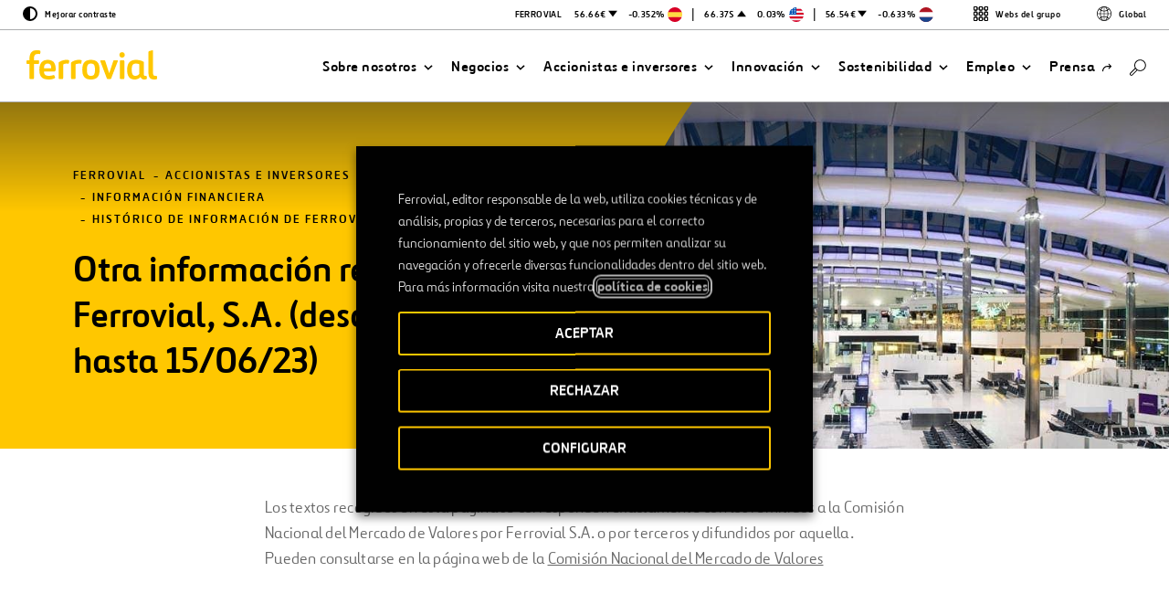

--- FILE ---
content_type: text/html; charset=UTF-8
request_url: https://www.ferrovial.com/es/accionistas-e-inversores/informacion-financiera/hechos-relevantes/comunicaciones-de-informacion-relevante/
body_size: 32582
content:
<!DOCTYPE html>
<html lang="es">
    <head>
        <meta http-equiv="X-UA-Compatible" content="IE=edge">
        <meta charset="UTF-8">
        <meta name="viewport" content="width=device-width, initial-scale=1.0">
        <title>Otra información relevante de Ferrovial, S.A. (desde 25/11/18 hasta 15/06/23) - Ferrovial</title>
        <link rel="shortcut icon" href="https://www.ferrovial.com/wp-content/themes/global/front/dist/static/favicon/favicon.ico">
        <link rel="apple-touch-icon" href="https://www.ferrovial.com/wp-content/themes/global/front/dist/static/favicon/apple-touch-icon.png">
        <link rel="apple-touch-icon" sizes="57x57" href="https://www.ferrovial.com/wp-content/themes/global/front/dist/static/favicon/apple-touch-icon-57x57.png">
        <link rel="apple-touch-icon" sizes="60x60" href="https://www.ferrovial.com/wp-content/themes/global/front/dist/static/favicon/apple-touch-icon-60x60.png">
        <link rel="apple-touch-icon" sizes="72x72" href="https://www.ferrovial.com/wp-content/themes/global/front/dist/static/favicon/apple-touch-icon-72x72.png">
        <link rel="apple-touch-icon" sizes="76x76" href="https://www.ferrovial.com/wp-content/themes/global/front/dist/static/favicon/apple-touch-icon-76x76.png">
        <link rel="apple-touch-icon" sizes="114x114" href="https://www.ferrovial.com/wp-content/themes/global/front/dist/static/favicon/apple-touch-icon-114x114.png">
        <link rel="apple-touch-icon" sizes="120x120" href="https://www.ferrovial.com/wp-content/themes/global/front/dist/static/favicon/apple-touch-icon-120x120.png">
        <link rel="apple-touch-icon" sizes="144x144" href="https://www.ferrovial.com/wp-content/themes/global/front/dist/static/favicon/apple-touch-icon-144x144.png">
        <link rel="apple-touch-icon" sizes="152x152" href="https://www.ferrovial.com/wp-content/themes/global/front/dist/static/favicon/apple-touch-icon-152x152.png">
        <link rel="icon" sizes="152x152" href="https://www.ferrovial.com/wp-content/themes/global/front/dist/static/favicon/apple-touch-icon-152x152.png">
        <link href="https://www.ferrovial.com/wp-content/themes/global/front/dist/assets/app.css?ver=4.30.10" rel="stylesheet" type="text/css">
        <link rel="preload" as="font" href="https://www.ferrovial.com/wp-content/themes/global/front/dist/static/fonts/ferrovialn-regular-webfont.woff2" type="font/woff2" crossorigin="anonymous">
        <link rel="preload" as="font" href="https://www.ferrovial.com/wp-content/themes/global/front/dist/static/fonts/ferrovialn-regular-webfont.woff" type="font/woff" crossorigin="anonymous">
        <link rel="preload" as="font" href="https://www.ferrovial.com/wp-content/themes/global/front/dist/static/fonts/ferrovialn-bold-webfont.woff2" type="font/woff2" crossorigin="anonymous">
        <link rel="preload" as="font" href="https://www.ferrovial.com/wp-content/themes/global/front/dist/static/fonts/ferrovialn-bold-webfont.woff" type="font/woff" crossorigin="anonymous">
        <style>
            #app[v-cloak] { opacity: 0; }
        </style>
        <script type="text/javascript">
            window.gMapsAPIKey = 'AIzaSyDRZMi8gGAO6AgrziiRk_ZH7t8sq2KYyJ4';
        </script>


        <meta name='robots' content='index, follow, max-image-preview:large, max-snippet:-1, max-video-preview:-1' />
	<style>img:is([sizes="auto" i], [sizes^="auto," i]) { contain-intrinsic-size: 3000px 1500px }</style>
	<link rel="alternate" hreflang="en-au" href="https://www.ferrovial.com/en-au/relevant-information-announcements/" />
<link rel="alternate" hreflang="es" href="https://www.ferrovial.com/es/accionistas-e-inversores/informacion-financiera/hechos-relevantes/comunicaciones-de-informacion-relevante/" />
<link rel="alternate" hreflang="en" href="https://www.ferrovial.com/en/ir-shareholders/financial-information/significant-events/relevant-information-announcements/" />
<link rel="alternate" hreflang="x-default" href="https://www.ferrovial.com/en/ir-shareholders/financial-information/significant-events/relevant-information-announcements/" />

<!-- Google Tag Manager for WordPress by gtm4wp.com -->
<script data-cfasync="false" data-pagespeed-no-defer>
	var gtm4wp_datalayer_name = "dataLayer";
	var dataLayer = dataLayer || [];
</script>
<!-- End Google Tag Manager for WordPress by gtm4wp.com -->
	<!-- This site is optimized with the Yoast SEO plugin v26.3 - https://yoast.com/wordpress/plugins/seo/ -->
	<link rel="canonical" href="https://www.ferrovial.com/es/accionistas-e-inversores/informacion-financiera/hechos-relevantes/comunicaciones-de-informacion-relevante/" />
	<meta property="og:locale" content="es_ES" />
	<meta property="og:type" content="article" />
	<meta property="og:title" content="Otra información relevante de Ferrovial, S.A. (desde 25/11/18 hasta 15/06/23) - Ferrovial" />
	<meta property="og:url" content="https://www.ferrovial.com/es/accionistas-e-inversores/informacion-financiera/hechos-relevantes/comunicaciones-de-informacion-relevante/" />
	<meta property="og:site_name" content="Ferrovial" />
	<meta property="article:publisher" content="https://www.facebook.com/ferrovial" />
	<meta property="article:modified_time" content="2024-01-09T13:42:05+00:00" />
	<meta name="twitter:card" content="summary_large_image" />
	<meta name="twitter:site" content="@ferrovial" />
	<meta name="twitter:label1" content="Est. reading time" />
	<meta name="twitter:data1" content="1 minuto" />
	<!-- / Yoast SEO plugin. -->


<link rel='stylesheet' id='wp-block-library-css' href='https://www.ferrovial.com/wp-includes/css/dist/block-library/style.min.css?ver=6.8.3' type='text/css' media='all' />
<style id='classic-theme-styles-inline-css' type='text/css'>
/*! This file is auto-generated */
.wp-block-button__link{color:#fff;background-color:#32373c;border-radius:9999px;box-shadow:none;text-decoration:none;padding:calc(.667em + 2px) calc(1.333em + 2px);font-size:1.125em}.wp-block-file__button{background:#32373c;color:#fff;text-decoration:none}
</style>
<style id='global-styles-inline-css' type='text/css'>
:root{--wp--preset--aspect-ratio--square: 1;--wp--preset--aspect-ratio--4-3: 4/3;--wp--preset--aspect-ratio--3-4: 3/4;--wp--preset--aspect-ratio--3-2: 3/2;--wp--preset--aspect-ratio--2-3: 2/3;--wp--preset--aspect-ratio--16-9: 16/9;--wp--preset--aspect-ratio--9-16: 9/16;--wp--preset--color--black: #000000;--wp--preset--color--cyan-bluish-gray: #abb8c3;--wp--preset--color--white: #ffffff;--wp--preset--color--pale-pink: #f78da7;--wp--preset--color--vivid-red: #cf2e2e;--wp--preset--color--luminous-vivid-orange: #ff6900;--wp--preset--color--luminous-vivid-amber: #fcb900;--wp--preset--color--light-green-cyan: #7bdcb5;--wp--preset--color--vivid-green-cyan: #00d084;--wp--preset--color--pale-cyan-blue: #8ed1fc;--wp--preset--color--vivid-cyan-blue: #0693e3;--wp--preset--color--vivid-purple: #9b51e0;--wp--preset--gradient--vivid-cyan-blue-to-vivid-purple: linear-gradient(135deg,rgba(6,147,227,1) 0%,rgb(155,81,224) 100%);--wp--preset--gradient--light-green-cyan-to-vivid-green-cyan: linear-gradient(135deg,rgb(122,220,180) 0%,rgb(0,208,130) 100%);--wp--preset--gradient--luminous-vivid-amber-to-luminous-vivid-orange: linear-gradient(135deg,rgba(252,185,0,1) 0%,rgba(255,105,0,1) 100%);--wp--preset--gradient--luminous-vivid-orange-to-vivid-red: linear-gradient(135deg,rgba(255,105,0,1) 0%,rgb(207,46,46) 100%);--wp--preset--gradient--very-light-gray-to-cyan-bluish-gray: linear-gradient(135deg,rgb(238,238,238) 0%,rgb(169,184,195) 100%);--wp--preset--gradient--cool-to-warm-spectrum: linear-gradient(135deg,rgb(74,234,220) 0%,rgb(151,120,209) 20%,rgb(207,42,186) 40%,rgb(238,44,130) 60%,rgb(251,105,98) 80%,rgb(254,248,76) 100%);--wp--preset--gradient--blush-light-purple: linear-gradient(135deg,rgb(255,206,236) 0%,rgb(152,150,240) 100%);--wp--preset--gradient--blush-bordeaux: linear-gradient(135deg,rgb(254,205,165) 0%,rgb(254,45,45) 50%,rgb(107,0,62) 100%);--wp--preset--gradient--luminous-dusk: linear-gradient(135deg,rgb(255,203,112) 0%,rgb(199,81,192) 50%,rgb(65,88,208) 100%);--wp--preset--gradient--pale-ocean: linear-gradient(135deg,rgb(255,245,203) 0%,rgb(182,227,212) 50%,rgb(51,167,181) 100%);--wp--preset--gradient--electric-grass: linear-gradient(135deg,rgb(202,248,128) 0%,rgb(113,206,126) 100%);--wp--preset--gradient--midnight: linear-gradient(135deg,rgb(2,3,129) 0%,rgb(40,116,252) 100%);--wp--preset--font-size--small: 13px;--wp--preset--font-size--medium: 20px;--wp--preset--font-size--large: 36px;--wp--preset--font-size--x-large: 42px;--wp--preset--spacing--20: 0.44rem;--wp--preset--spacing--30: 0.67rem;--wp--preset--spacing--40: 1rem;--wp--preset--spacing--50: 1.5rem;--wp--preset--spacing--60: 2.25rem;--wp--preset--spacing--70: 3.38rem;--wp--preset--spacing--80: 5.06rem;--wp--preset--shadow--natural: 6px 6px 9px rgba(0, 0, 0, 0.2);--wp--preset--shadow--deep: 12px 12px 50px rgba(0, 0, 0, 0.4);--wp--preset--shadow--sharp: 6px 6px 0px rgba(0, 0, 0, 0.2);--wp--preset--shadow--outlined: 6px 6px 0px -3px rgba(255, 255, 255, 1), 6px 6px rgba(0, 0, 0, 1);--wp--preset--shadow--crisp: 6px 6px 0px rgba(0, 0, 0, 1);}:where(.is-layout-flex){gap: 0.5em;}:where(.is-layout-grid){gap: 0.5em;}body .is-layout-flex{display: flex;}.is-layout-flex{flex-wrap: wrap;align-items: center;}.is-layout-flex > :is(*, div){margin: 0;}body .is-layout-grid{display: grid;}.is-layout-grid > :is(*, div){margin: 0;}:where(.wp-block-columns.is-layout-flex){gap: 2em;}:where(.wp-block-columns.is-layout-grid){gap: 2em;}:where(.wp-block-post-template.is-layout-flex){gap: 1.25em;}:where(.wp-block-post-template.is-layout-grid){gap: 1.25em;}.has-black-color{color: var(--wp--preset--color--black) !important;}.has-cyan-bluish-gray-color{color: var(--wp--preset--color--cyan-bluish-gray) !important;}.has-white-color{color: var(--wp--preset--color--white) !important;}.has-pale-pink-color{color: var(--wp--preset--color--pale-pink) !important;}.has-vivid-red-color{color: var(--wp--preset--color--vivid-red) !important;}.has-luminous-vivid-orange-color{color: var(--wp--preset--color--luminous-vivid-orange) !important;}.has-luminous-vivid-amber-color{color: var(--wp--preset--color--luminous-vivid-amber) !important;}.has-light-green-cyan-color{color: var(--wp--preset--color--light-green-cyan) !important;}.has-vivid-green-cyan-color{color: var(--wp--preset--color--vivid-green-cyan) !important;}.has-pale-cyan-blue-color{color: var(--wp--preset--color--pale-cyan-blue) !important;}.has-vivid-cyan-blue-color{color: var(--wp--preset--color--vivid-cyan-blue) !important;}.has-vivid-purple-color{color: var(--wp--preset--color--vivid-purple) !important;}.has-black-background-color{background-color: var(--wp--preset--color--black) !important;}.has-cyan-bluish-gray-background-color{background-color: var(--wp--preset--color--cyan-bluish-gray) !important;}.has-white-background-color{background-color: var(--wp--preset--color--white) !important;}.has-pale-pink-background-color{background-color: var(--wp--preset--color--pale-pink) !important;}.has-vivid-red-background-color{background-color: var(--wp--preset--color--vivid-red) !important;}.has-luminous-vivid-orange-background-color{background-color: var(--wp--preset--color--luminous-vivid-orange) !important;}.has-luminous-vivid-amber-background-color{background-color: var(--wp--preset--color--luminous-vivid-amber) !important;}.has-light-green-cyan-background-color{background-color: var(--wp--preset--color--light-green-cyan) !important;}.has-vivid-green-cyan-background-color{background-color: var(--wp--preset--color--vivid-green-cyan) !important;}.has-pale-cyan-blue-background-color{background-color: var(--wp--preset--color--pale-cyan-blue) !important;}.has-vivid-cyan-blue-background-color{background-color: var(--wp--preset--color--vivid-cyan-blue) !important;}.has-vivid-purple-background-color{background-color: var(--wp--preset--color--vivid-purple) !important;}.has-black-border-color{border-color: var(--wp--preset--color--black) !important;}.has-cyan-bluish-gray-border-color{border-color: var(--wp--preset--color--cyan-bluish-gray) !important;}.has-white-border-color{border-color: var(--wp--preset--color--white) !important;}.has-pale-pink-border-color{border-color: var(--wp--preset--color--pale-pink) !important;}.has-vivid-red-border-color{border-color: var(--wp--preset--color--vivid-red) !important;}.has-luminous-vivid-orange-border-color{border-color: var(--wp--preset--color--luminous-vivid-orange) !important;}.has-luminous-vivid-amber-border-color{border-color: var(--wp--preset--color--luminous-vivid-amber) !important;}.has-light-green-cyan-border-color{border-color: var(--wp--preset--color--light-green-cyan) !important;}.has-vivid-green-cyan-border-color{border-color: var(--wp--preset--color--vivid-green-cyan) !important;}.has-pale-cyan-blue-border-color{border-color: var(--wp--preset--color--pale-cyan-blue) !important;}.has-vivid-cyan-blue-border-color{border-color: var(--wp--preset--color--vivid-cyan-blue) !important;}.has-vivid-purple-border-color{border-color: var(--wp--preset--color--vivid-purple) !important;}.has-vivid-cyan-blue-to-vivid-purple-gradient-background{background: var(--wp--preset--gradient--vivid-cyan-blue-to-vivid-purple) !important;}.has-light-green-cyan-to-vivid-green-cyan-gradient-background{background: var(--wp--preset--gradient--light-green-cyan-to-vivid-green-cyan) !important;}.has-luminous-vivid-amber-to-luminous-vivid-orange-gradient-background{background: var(--wp--preset--gradient--luminous-vivid-amber-to-luminous-vivid-orange) !important;}.has-luminous-vivid-orange-to-vivid-red-gradient-background{background: var(--wp--preset--gradient--luminous-vivid-orange-to-vivid-red) !important;}.has-very-light-gray-to-cyan-bluish-gray-gradient-background{background: var(--wp--preset--gradient--very-light-gray-to-cyan-bluish-gray) !important;}.has-cool-to-warm-spectrum-gradient-background{background: var(--wp--preset--gradient--cool-to-warm-spectrum) !important;}.has-blush-light-purple-gradient-background{background: var(--wp--preset--gradient--blush-light-purple) !important;}.has-blush-bordeaux-gradient-background{background: var(--wp--preset--gradient--blush-bordeaux) !important;}.has-luminous-dusk-gradient-background{background: var(--wp--preset--gradient--luminous-dusk) !important;}.has-pale-ocean-gradient-background{background: var(--wp--preset--gradient--pale-ocean) !important;}.has-electric-grass-gradient-background{background: var(--wp--preset--gradient--electric-grass) !important;}.has-midnight-gradient-background{background: var(--wp--preset--gradient--midnight) !important;}.has-small-font-size{font-size: var(--wp--preset--font-size--small) !important;}.has-medium-font-size{font-size: var(--wp--preset--font-size--medium) !important;}.has-large-font-size{font-size: var(--wp--preset--font-size--large) !important;}.has-x-large-font-size{font-size: var(--wp--preset--font-size--x-large) !important;}
:where(.wp-block-post-template.is-layout-flex){gap: 1.25em;}:where(.wp-block-post-template.is-layout-grid){gap: 1.25em;}
:where(.wp-block-columns.is-layout-flex){gap: 2em;}:where(.wp-block-columns.is-layout-grid){gap: 2em;}
:root :where(.wp-block-pullquote){font-size: 1.5em;line-height: 1.6;}
</style>
<style id='age-gate-custom-inline-css' type='text/css'>
:root{--ag-background-image-position: center center;--ag-background-image-opacity: 1;--ag-form-background: rgba(255,255,255,1);--ag-text-color: #000000;--ag-blur: 5px;}
</style>
<link rel='stylesheet' id='age-gate-css' href='https://www.ferrovial.com/wp-content/plugins/age-gate/dist/main.css?ver=3.7.2' type='text/css' media='all' />
<style id='age-gate-options-inline-css' type='text/css'>
:root{--ag-background-image-position: center center;--ag-background-image-opacity: 1;--ag-form-background: rgba(255,255,255,1);--ag-text-color: #000000;--ag-blur: 5px;}
</style>
<link rel='stylesheet' id='babel-newsroom-app-integration-front-css' href='https://www.ferrovial.com/wp-content/plugins/babel-newsroom-app-integration//public/css/styles.css?ver=1.0.2' type='text/css' media='all' />
<link rel='stylesheet' id='babel-popup-consent-front-css' href='https://www.ferrovial.com/wp-content/plugins/babel-popup-consent/public/css/styles.css?ver=1.0.7' type='text/css' media='all' />
<link rel='stylesheet' id='contact-form-7-css' href='https://www.ferrovial.com/wp-content/plugins/contact-form-7/includes/css/styles.css?ver=6.1.3' type='text/css' media='all' />
<link rel='stylesheet' id='workday-css' href='https://www.ferrovial.com/wp-content/plugins/workday/public/css/workday-public.css?ver=1.9.4' type='text/css' media='all' />
<link rel='stylesheet' id='gdpr-cookie-theme-css' href='https://www.ferrovial.com/wp-content/themes/global/theme_core/css/gdpr-cookie.css?ver=4.30.10' type='text/css' media='all' />
<link rel='stylesheet' id='cookie-law-info-css' href='https://www.ferrovial.com/wp-content/plugins/webtoffee-gdpr-cookie-consent/public/css/cookie-law-info-public.css?ver=2.6.6' type='text/css' media='all' />
<link rel='stylesheet' id='cookie-law-info-gdpr-css' href='https://www.ferrovial.com/wp-content/plugins/webtoffee-gdpr-cookie-consent/public/css/cookie-law-info-gdpr.css?ver=2.6.6' type='text/css' media='all' />
<style id='cookie-law-info-gdpr-inline-css' type='text/css'>
.cli-modal-content, .cli-tab-content { background-color: #ffffff; }.cli-privacy-content-text, .cli-modal .cli-modal-dialog, .cli-tab-container p, a.cli-privacy-readmore { color: #000000; }.cli-tab-header { background-color: #f2f2f2; }.cli-tab-header, .cli-tab-header a.cli-nav-link,span.cli-necessary-caption,.cli-switch .cli-slider:after { color: #000000; }.cli-switch .cli-slider:before { background-color: #ffffff; }.cli-switch input:checked + .cli-slider:before { background-color: #ffffff; }.cli-switch .cli-slider { background-color: #e3e1e8; }.cli-switch input:checked + .cli-slider { background-color: #28a745; }.cli-modal-close svg { fill: #000000; }.cli-tab-footer .wt-cli-privacy-accept-all-btn { background-color: #00acad; color: #ffffff}.cli-tab-footer .wt-cli-privacy-accept-btn { background-color: #00acad; color: #ffffff}.cli-tab-header a:before{ border-right: 1px solid #000000; border-bottom: 1px solid #000000; }
</style>
<script type="text/javascript" id="wpml-cookie-js-extra">
/* <![CDATA[ */
var wpml_cookies = {"wp-wpml_current_language":{"value":"es","expires":1,"path":"\/"}};
var wpml_cookies = {"wp-wpml_current_language":{"value":"es","expires":1,"path":"\/"}};
/* ]]> */
</script>
<script type="text/javascript" src="https://www.ferrovial.com/wp-content/plugins/sitepress-multilingual-cms/res/js/cookies/language-cookie.js?ver=482900" id="wpml-cookie-js" defer="defer" data-wp-strategy="defer"></script>
<script type="text/javascript" src="https://www.ferrovial.com/wp-includes/js/jquery/jquery.min.js?ver=3.7.1" id="jquery-core-js"></script>
<script type="text/javascript" src="https://www.ferrovial.com/wp-includes/js/jquery/jquery-migrate.min.js?ver=3.4.1" id="jquery-migrate-js"></script>
<script type="text/javascript" src="https://www.ferrovial.com/wp-content/plugins/workday/public/js/workday-public.js?ver=1.9.4" id="workday-js"></script>
<script type="text/javascript" id="cookie-law-info-js-extra">
/* <![CDATA[ */
var Cli_Data = {"nn_cookie_ids":["lms_ads","_hjIncludedInSessionSample","_hjIncludedInPageviewSample","_hjLocalStorageTest","_hjCachedUserAttributes","_hjUserAttributesHash","_hjClosedSurveyInvites","dtCookie","walley","sp_landing","PHPSESSID","et-a1","YTC","gen.sig","gen","_uetvid","_uetsid","_gat_UA-141180000-1","_csrf","wfeSessionId","walley_gid","vuid","UIDR","uid","sp_t","sessionIndex","sessionActive","RedirectToADAL","personalization_id","MUID","MR2","MR","mid","ig_did","everest_g_v2","csrftoken","ai_session","_gcl_au","_gat_UA-70491628-1","_gat_UA-58630905-1","_gat_UA-20934186-10","_gat_gtag_UA_5784146_31","_gat","test_cookie","_hjAbsoluteSessionInProgress","_hjTLDTest","_hjRecordingLastActivity","_hjid","_hjShownFeedbackMessage","_hjMinimizedPolls","_hjDonePolls","_fbp","fr","_gat_UA-5826449-38","_smvs","_ga","_gid","smvr","SMOPTST","smg","smrcrsaved","smOViewsPopCap","SMCNTCTGS","smwp","smform","Smevent","smclient","smuuid","apbct_visible_fields_count","ct_fkp_timestamp","ct_timezone","ct_pointer_data","apbct_visible_fields","ct_ps_timestamp","ct_checkjs","IDE","lumesse_language","NID","VISITOR_INFO1_LIVE","GPS","YSC"],"non_necessary_cookies":{"necessary":["PHPSESSID","csrftoken","cookielawinfo-checkbox-language"],"analytics":["_hjIncludedInSessionSample","_hjIncludedInPageviewSample","_hjLocalStorageTest","_hjCachedUserAttributes","_hjUserAttributesHash","_hjClosedSurveyInvites","dtCookie","_uetvid","_uetsid","_gat_UA-141180000-1","_csrf","MR","_gcl_au","_gat_UA-70491628-1","_gat_UA-58630905-1","_gat_UA-20934186-10","_gat_gtag_UA_5784146_31","_gat","test_cookie","_hjAbsoluteSessionInProgress","_hjTLDTest","_hjRecordingLastActivity","_hjid","_hjShownFeedbackMessage","_hjMinimizedPolls","_hjDonePolls","_gat_UA-5826449-38","_smvs","_ga","smvr","smg","smclient","smuuid","apbct_visible_fields_count","ct_fkp_timestamp","ct_timezone","ct_pointer_data","apbct_visible_fields","ct_ps_timestamp","ct_checkjs","lumesse_language","GPS"],"advertisement":["lms_ads","uid","personalization_id","MUID","mid","everest_g_v2","_fbp","NID","IDE","YSC","VISITOR_INFO1_LIVE"]},"cookielist":{"necessary":{"id":"7756","status":true,"priority":0,"title":"Necesarias","strict":true,"default_state":false,"ccpa_optout":false,"loadonstart":false},"analytics":{"id":"7762","status":true,"priority":0,"title":"An\u00e1lisis","strict":false,"default_state":false,"ccpa_optout":false,"loadonstart":false},"advertisement":{"id":"7763","status":true,"priority":0,"title":"Publicidad","strict":false,"default_state":false,"ccpa_optout":false,"loadonstart":false}},"ajax_url":"https:\/\/www.ferrovial.com\/wp-admin\/admin-ajax.php","current_lang":"es","security":"786dffac67","eu_countries":["GB"],"geoIP":"disabled","use_custom_geolocation_api":"","custom_geolocation_api":"https:\/\/geoip.cookieyes.com\/geoip\/checker\/result.php","consentVersion":"1","strictlyEnabled":["necessary","obligatoire"],"cookieDomain":"","privacy_length":"250","ccpaEnabled":"","ccpaRegionBased":"","ccpaBarEnabled":"","ccpaType":"gdpr","triggerDomRefresh":"","secure_cookies":""};
var log_object = {"ajax_url":"https:\/\/www.ferrovial.com\/wp-admin\/admin-ajax.php"};
/* ]]> */
</script>
<script type="text/javascript" src="https://www.ferrovial.com/wp-content/plugins/webtoffee-gdpr-cookie-consent/public/js/cookie-law-info-public.js?ver=2.6.6" id="cookie-law-info-js"></script>
<link rel="https://api.w.org/" href="https://www.ferrovial.com/es/wp-json/" /><link rel="alternate" title="JSON" type="application/json" href="https://www.ferrovial.com/es/wp-json/wp/v2/pages/155097" /><link rel="EditURI" type="application/rsd+xml" title="RSD" href="https://www.ferrovial.com/xmlrpc.php?rsd" />
<link rel='shortlink' href='https://www.ferrovial.com/es/?p=155097' />
<link rel="alternate" title="oEmbed (JSON)" type="application/json+oembed" href="https://www.ferrovial.com/es/wp-json/oembed/1.0/embed?url=https%3A%2F%2Fwww.ferrovial.com%2Fes%2Faccionistas-e-inversores%2Finformacion-financiera%2Fhechos-relevantes%2Fcomunicaciones-de-informacion-relevante%2F" />
<link rel="alternate" title="oEmbed (XML)" type="text/xml+oembed" href="https://www.ferrovial.com/es/wp-json/oembed/1.0/embed?url=https%3A%2F%2Fwww.ferrovial.com%2Fes%2Faccionistas-e-inversores%2Finformacion-financiera%2Fhechos-relevantes%2Fcomunicaciones-de-informacion-relevante%2F&#038;format=xml" />
<meta name="generator" content="WPML ver:4.8.2 stt:83,1,77,79,81,82,41,80,2;" />
<meta name="facebook-domain-verification" content="ulkfs9ljirlb1fswiycmsznj8wiqlz" />
<meta name="msvalidate.01" content="83ADB9D3DB576F19BA32F6FB67BDC602" /><!-- breadcrumb Schema optimized by Schema Pro --><script type="application/ld+json">{"@context":"https:\/\/schema.org","@type":"BreadcrumbList","itemListElement":[{"@type":"ListItem","position":1,"item":{"@id":"https:\/\/www.ferrovial.com\/es\/","name":"Home"}},{"@type":"ListItem","position":2,"item":{"@id":"https:\/\/www.ferrovial.com\/es\/accionistas-e-inversores\/","name":"Accionistas e inversores"}},{"@type":"ListItem","position":3,"item":{"@id":"https:\/\/www.ferrovial.com\/es\/accionistas-e-inversores\/informacion-financiera\/","name":"Informaci\u00f3n financiera"}},{"@type":"ListItem","position":4,"item":{"@id":"https:\/\/www.ferrovial.com\/es\/accionistas-e-inversores\/informacion-financiera\/hechos-relevantes\/","name":"Hist\u00f3rico de informaci\u00f3n de Ferrovial, S.A."}},{"@type":"ListItem","position":5,"item":{"@id":"https:\/\/www.ferrovial.com\/es\/accionistas-e-inversores\/informacion-financiera\/hechos-relevantes\/comunicaciones-de-informacion-relevante\/","name":"Otra informaci\u00f3n relevante de Ferrovial, S.A. (desde 25\/11\/18 hasta 15\/06\/23)"}}]}</script><!-- / breadcrumb Schema optimized by Schema Pro -->
<!-- Google Tag Manager for WordPress by gtm4wp.com -->
<!-- GTM Container placement set to manual -->
<script data-cfasync="false" data-pagespeed-no-defer type="text/javascript">
	var dataLayer_content = {"pagePostType":"page","pagePostType2":"single-page"};
	dataLayer.push( dataLayer_content );
</script>
<script data-cfasync="false" data-pagespeed-no-defer type="text/plain" data-cli-class="cli-blocker-script" data-cli-label="Google Tag Manager"  data-cli-script-type="analytics" data-cli-block="true" data-cli-block-if-ccpa-optout="false" data-cli-element-position="head">
(function(w,d,s,l,i){w[l]=w[l]||[];w[l].push({'gtm.start':
new Date().getTime(),event:'gtm.js'});var f=d.getElementsByTagName(s)[0],
j=d.createElement(s),dl=l!='dataLayer'?'&l='+l:'';j.async=true;j.src=
'//www.googletagmanager.com/gtm.js?id='+i+dl;f.parentNode.insertBefore(j,f);
})(window,document,'script','dataLayer','GTM-T584CR');
</script>
<!-- End Google Tag Manager for WordPress by gtm4wp.com --><meta class="elastic" name="post_id" content="155097"><meta class="elastic" name="type" content="https://www.ferrovial.com/es/accionistas-e-inversores/informacion-financiera/hechos-relevantes/comunicaciones-de-informacion-relevante/"><meta class="elastic" name="post_type" content="page"><meta class="elastic" name="post_date" content="2020-01-30 15:48:00"><meta class="elastic" name="post_date_iso_format" content="2020-01-30T15:48:00+00:00"><meta class="elastic" name="post_url" content="https://www.ferrovial.com/es/accionistas-e-inversores/informacion-financiera/hechos-relevantes/comunicaciones-de-informacion-relevante/"><meta class="elastic" name="post_title" content="Otra información relevante de Ferrovial, S.A. (desde 25/11/18 hasta 15/06/23)"><meta class="elastic" name="body" content="Ferrovial Accionistas e inversores Información financiera Histórico de información de Ferrovial, S.A. Otra información relevante de Ferrovial, S.A. (desde 25/11/18 hasta 15/06/23) Los textos recogidos en esta página se corresponden exactamente con los remitidos a la Comisión Nacional del Mercado de Valores por Ferrovial S.A. o por terceros y difundidos por aquella. Pueden consultarse en la página web de la Comisión Nacional del Mercado de Valores Aviso Legal Por favor, lea la siguiente información legal cuidadosamente antes de continuar. DESCARGO DE RESPONSABILIDAD – IMPORTANTE LAS VERSIONES ELECTRÓNICAS DE LOS MATERIALES QUE ESTÁ INTENTANDO ACCEDER ESTÁN DISPONIBLES EN ESTA PÁGINA WEB POR FERROVIAL DE BUENA FE Y SOLO CON FINES INFORMATIVOS. ESTOS MATERIALES NO ESTÁN DIRIGIDOS NI SON ACCESIBLES PARA PERSONAS UBICADAS EN LOS ESTADOS UNIDOS, CANADÁ, AUSTRALIA, LA REPÚBLICA DE SUDÁFRICA, JAPÓN O CUALQUIER OTRA JURISDICCIÓN DONDE LA EXTENSIÓN O DISPONIBILIDAD DE LA TRANSACCIÓN SUPONGA UNA VIOLACIÓN DE CUALQUIER LEY O REGLAMENTO APLICABLE. Personas en el extranjero El acceso a los materiales que desea consultar puede no ser legal en ciertas jurisdicciones. En otras jurisdicciones, solo ciertas categorías de personas pueden acceder a dichos materiales. Cualquier persona que desee acceder a estos materiales debe asegurarse previamente de que no está sujeta a requisitos locales que lo prohíban o restrinjan. En particular, salvo que la Empresa lo determine de otra manera y esté permitido por la ley y regulación aplicable, no se pretende, con ciertas excepciones, que cualquier oferta de los valores mencionados en dichos materiales se haga, ni que se envíe documentación, directa o indirectamente, en o hacia Estados Unidos, Canadá, Australia, la República de Sudáfrica, Japón o cualquier otra jurisdicción donde dichas comunicaciones no estén permitidas o estén restringidas conforme a las leyes, normas y regulaciones aplicables. Estos materiales no constituyen ni forman parte de ninguna oferta o solicitud para comprar o suscribirse a valores en Estados Unidos, Canadá, Australia, la República de Sudáfrica, Japón o en cualquier jurisdicción en la que dicha oferta o solicitud sería ilegal antes de la inscripción o calificación bajo las leyes de valores de dicha jurisdicción. Estos materiales no están dirigidos a personas ubicadas en Estados Unidos. Los valores mencionados no han sido y no serán registrados bajo la Ley de Valores de EE. UU. de 1933 (la “Ley de Valores”) ni bajo ninguna ley de valores aplicable de cualquier estado, provincia, territorio, condado u otra jurisdicción de Estados Unidos, y no pueden ofrecerse, venderse, revenderse, entregarse o distribuirse, directa o indirectamente, en o hacia Estados Unidos, salvo que exista una exención aplicable de registro o en una transacción no sujeta a los requisitos de registro de la Ley de Valores y en cumplimiento de las leyes de valores de cualquier estado u otra jurisdicción de Estados Unidos. No habrá oferta pública de dichos valores en Estados Unidos. Los valores mencionados tampoco serán registrados ni ofrecidos cumpliendo las leyes de valores aplicables en cualquier otro estado, provincia, territorio o condado donde tales comunicaciones no estén permitidas o estén restringidas conforme a las leyes, normas y regulaciones aplicables. Por lo tanto, salvo que exista una exención bajo la ley de valores correspondiente, dichos valores no pueden ofrecerse, venderse, revenderse, entregarse o distribuirse, directa o indirectamente, en ninguna otra jurisdicción si hacerlo constituiría una violación de las leyes locales o requeriría su registro en dicha jurisdicción. Los materiales están dirigidos únicamente a personas en los estados miembros del Espacio Económico Europeo que sean “inversores cualificados” según el artículo 2(e) del Reglamento sobre Folletos (UE) 2017/1129 (según lo complementado por el Reglamento Delegado (UE) 2019/980 y el Reglamento Delegado (UE) 2019/979) (“Inversores Cualificados”). En el Reino Unido, este documento se dirige únicamente a personas: (A) que tengan experiencia profesional en asuntos relacionados con inversiones conforme al artículo 19(5) del Financial Services and Markets Act 2000 (Financial Promotion) Order 2005, según enmendado (el “Orden”); (ii) que se encuentren dentro del artículo 49(2)(a) a (d) del Orden; o (iii) a quienes se pueda comunicar legalmente; y (B) que sean “inversores cualificados” según el artículo 2 del Reglamento sobre Folletos como parte de la legislación de la UE retenida según lo definido en el European Union (Withdrawal) Act 2018 (todas estas personas referidas conjuntamente como “Personas Relevantes”). No se debe actuar ni confiar en los materiales: (i) en el Reino Unido, por personas que no sean Personas Relevantes; y (ii) en cualquier estado miembro del Espacio Económico Europeo, por personas que no sean Inversores Cualificados. Cualquier inversión o actividad de inversión relacionada con este documento está disponible solo para: (i) en el Reino Unido, Personas Relevantes; y (ii) en cualquier estado miembro del Espacio Económico Europeo, Inversores Cualificados, y solo se llevará a cabo con dichas personas. Si no tiene permiso para ver los materiales en esta página web o tiene dudas sobre si tiene permiso, salga de esta página web. Base de acceso El acceso a las versiones electrónicas de estos materiales está disponible en esta página web por la Empresa de buena fe y solo con fines informativos. Cualquier persona que busque acceder a esta página web declara y garantiza a la Empresa que lo hace únicamente con fines informativos. Poner anuncios de prensa u otros documentos a disposición en formato electrónico no constituye una oferta de venta ni la solicitud de una oferta de compra de valores. Además, no constituye una recomendación de la Empresa ni de ningún otro tercero para vender o comprar valores. Si no tiene permiso para ver los materiales en esta página web o tiene dudas sobre si tiene permiso, salga de esta página web. Confirmación de comprensión y aceptación del descargo de responsabilidad Las versiones electrónicas de estos materiales no están dirigidas ni son accesibles para personas ubicadas en Estados Unidos, Canadá, Australia, la República de Sudáfrica, Japón o cualquier otra jurisdicción restringida. Al hacer clic en el botón “Acepto”, certifico que no me encuentro en Estados Unidos, Canadá, Australia, la República de Sudáfrica, Japón o cualquier otra jurisdicción restringida. Acepto que no transmitiré ni enviaré de otro modo ningún material contenido en este sitio web a ninguna persona en Estados Unidos, Canadá, Australia, la República de Sudáfrica, Japón o cualquier otra jurisdicción donde hacerlo violaría la ley o regulación local aplicable. He leído y comprendido el descargo de responsabilidad indicado anteriormente. Entiendo que puede afectar mis derechos. Acepto estar sujeto a sus términos. Al hacer clic en el botón “Acepto”, confirmo que se me permite continuar hacia las versiones electrónicas de estos materiales. Estoy de acuerdo No estoy de acuerdo 15/06/2023 Se comunica el otorgamiento de la escritura de fusión en Países Bajos (efectividad de la fusión a las 00:00 del 16 de junio) y la aprobación por la AFM del folleto de Ferrovial International SE para cotizar en Países Bajos y su pasaporte a la CNMV 12/06/2023 Ferrovial, SA informa del procedimiento de canje de sus acciones por acciones de nueva emisión de Ferrovial International SE (FISE) por causa de la fusión entre ambas entidades. Tras la efectividad de la fusión, FISE se denominará Ferrovial SE 24/05/2023 Ferrovial informa sobre el ejercicio del derecho de separación de accionistas y de oposición de acreedores en relación con la fusión transfronteriza intracomunitaria entre Ferrovial (absorbida) y su filial Ferrovial International SE (absorbente) 11/05/2023 Ferrovial remite el informe de los resultados correspondientes a los tres primeros meses de 2023"><meta class="elastic" name="excerpt" content="Ferrovial Accionistas e inversores Información financiera Histórico de información de Ferrovial, S.A. Otra información relevante de Ferrovial, S.A. (desde 25/11/18 hasta 15/06/23) Los textos recogidos en esta página se corresponden exactamente con los remitidos a la Comisión Nacional del Mercado de Valores por Ferrovial S.A. o por terceros y  [...]"><meta class="elastic" name="featured_img" content=""><meta class="elastic" name="sections" content=""><meta class="elastic" name="domain_identifier" content="1"><meta class="elastic" name="post_tax_translation_priority" content="Optional"><meta class="elastic" name="language" content="es"><meta class="elastic" name="language" content="es-es"><meta class="elastic" name="language" content="es-la"><meta name="st:robots" content="follow, index">			<style id="wpsp-style-frontend"></style>
					<style type="text/css" id="wp-custom-css">
			/** AGE GATE **/
.age-gate-form, .age-gate__form {
    font-family: Ferrovial New;
    }

    p.age-gate__challenge {
    MARGIN-BOTTOM: 21PX;
	}

	button.age-gate-button:active, button.age-gate-button:focus, button.age-gate-button:hover, button.age-gate-submit-no:active, button.age-gate-submit-no:focus, button.age-gate-submit-no:hover, button.age-gate-submit-yes:active, button.age-gate-submit-yes:focus, button.age-gate-submit-yes:hover, button.age-gate__button:active, button.age-gate__button:focus, button.age-gate__button:hover, button.age-gate__submit--no:active, button.age-gate__submit--no:focus, button.age-gate__submit--no:hover, button.age-gate__submit--yes:active, button.age-gate__submit--yes:focus, button.age-gate__submit--yes:hover
	{
		    background-color: #ffc700;
		    color: var(--ag-button-color-text-hover,#000);

	}

	button.age-gate-button, button.age-gate-submit-no, button.age-gate-submit-yes, button.age-gate__button, button.age-gate__submit--no, button.age-gate__submit--yes{

			background-color: #ffc700;
		    color: var(--ag-button-color-text-hover,#000);

	}

.age-gate {
	max-width: 60%;
}

@media (max-width: 768px) {
	.age-gate {
		max-width: 75%;
	}
}
/** END AGE GATE **/

/** HERO BRAND TITLE **/
.m-hero__section__content__header__title span[data-v-2cf77f2e] {
	min-height: 11rem;
}
/** END HERO BRAND TITLE **/


/** FORM MAILJET ALUMNI */
.iframe-mailjet-form-alumni {
	height: 1350px; 
	border: 0; 
	width: 600px; 
	margin: 0 auto; 
	display: block;
}
@media (max-width: 768px) {
	.iframe-mailjet-form-alumni {
		max-width: 95%;
	}
}		</style>
		    </head>
    <body class="wp-singular page-template-default page page-id-155097 page-child parent-pageid-24101 wp-embed-responsive wp-theme-global wp-schema-pro-2.10.4">
        
<!-- GTM Container placement set to manual -->
<!-- Google Tag Manager (noscript) -->
				<noscript><iframe data-cli-class="cli-blocker-script" data-cli-label="Google Tag Manager"  data-cli-script-type="analytics" data-cli-block="true" data-cli-block-if-ccpa-optout="false" data-cli-element-position="body" data-cli-placeholder="Accept &lt;a class=&quot;cli_manage_current_consent&quot; tabindex=&quot;0&quot;&gt;Análisis&lt;/a&gt; cookies to view the content." data-cli-src="https://www.googletagmanager.com/ns.html?id=GTM-T584CR" height="0" width="0" style="display:none;visibility:hidden" aria-hidden="true"></iframe></noscript>
<!-- End Google Tag Manager (noscript) -->        <div id="app" v-cloak>
            
            <m-header fixed='true' title='Back to home' overlap='false' :translations='{
            &quot;goto&quot;:&quot;Ir a&quot;,
            &quot;external&quot;:&quot;Abrir en una nueva pestaña&quot;,
            &quot;contrast&quot;:&quot;Mejorar contraste&quot;,
            &quot;revertcontrast&quot;:&quot;Desactivar contraste&quot;,
            &quot;globalsearch&quot;:&quot;buscar&quot;
        }'>
                                    <div slot="logo" role="heading" aria-level="1">
                        <a href='https://www.ferrovial.com/es/' title='Volver a la página de inicio'>
                            <span>ferrovial</span>
                            <c-icon icon="logo" size="free">
                            </c-icon>
                        </a>
                    </div>
                                
    <ul slot="topbar">
        <li>Mejorar contraste</li>
                    <li>Saltar al contenido</li>
            <li>Webs del grupo</li>
                <li>Global</li>
    </ul>
    
    
            <div slot="subcontent">
            <p>Cada proyecto y activo es jurídicamente independiente y cuenta con sus propios gestores.</p>
        </div>
        

    <div slot="brands" close-label="X Close brands">                <div>Descubre las webs del grupo</div>
                <ul>
                                                    <li>
                                    <h3 data-icon="roads">Autopistas</h3>
                                                                            <ul>
                                                                                                    <li>
                                                            <a href="https://www.ferrovial.com/es/cintra/" title="Cintra">Cintra</a>
                                                        </li>
                                                                                            </ul>
                                                                                                                            <h4>Webs de autopistas</h4>
                                                                                                    <ul>
                                                                                                                            <li>
                                                                        <a href="https://www.407etr.com/en/index.html" target='_blank' title="407 ETR">407 ETR</a>
                                                                    </li>
                                                                                                                                    <li>
                                                                        <a href="http://www.407eastphase1.ca/" target='_blank' title="407 EDG">407 EDG</a>
                                                                    </li>
                                                                                                                                    <li>
                                                                        <a href="http://www.407eastphase2.ca/" target='_blank' title="407 East Phase 2">407 East Phase 2</a>
                                                                    </li>
                                                                                                                                    <li>
                                                                        <a href="https://www.lbjtexpress.com/" target='_blank' title="LBJ Texpress">LBJ Texpress</a>
                                                                    </li>
                                                                                                                                    <li>
                                                                        <a href="https://www.ntetexpress.com/" target='_blank' title="NTE Texpress">NTE Texpress</a>
                                                                    </li>
                                                                                                                                    <li>
                                                                        <a href="http://www.northtarrantexpress.com/" target='_blank' title="NTE35W">NTE35W</a>
                                                                    </li>
                                                                                                                                    <li>
                                                                        <a href="https://www.i77express.com/" target='_blank' title="I77 EXPRESS">I77 EXPRESS</a>
                                                                    </li>
                                                                                                                                    <li>
                                                                        <a href="http://66expresslanes.org/" target='_blank' title="I66">I66</a>
                                                                    </li>
                                                                                                                                    <li>
                                                                        <a href="https://netflowjv.com.au/" target='_blank' title="WRU">WRU</a>
                                                                    </li>
                                                                                                                                    <li>
                                                                        <a href="http://rutadelcacao.com.co/" target='_blank' title="Ruta del Cacao">Ruta del Cacao</a>
                                                                    </li>
                                                                                                                                    <li>
                                                                        <a href="http://www.d4r7.com/" target='_blank' title="D4R7">D4R7</a>
                                                                    </li>
                                                                                                                    </ul>
                                                                                </li>
                                                            <li>
                                    <h3 data-icon="airports">Aeropuertos</h3>
                                                                            <ul>
                                                                                                    <li>
                                                            <a href="https://www.ferrovial.com/es/f-aeropuertos/" title="Ferrovial Aeropuertos">Ferrovial Aeropuertos</a>
                                                        </li>
                                                                                            </ul>
                                                                                                        </li>
                                                            <li>
                                    <h3 data-icon="construction">Construcción</h3>
                                                                            <ul>
                                                                                                    <li>
                                                            <a href="https://www.ferrovial.com/es/f-construccion/" title="Ferrovial Construcción">Ferrovial Construcción</a>
                                                        </li>
                                                                                            </ul>
                                                                                                                            <ul>
                                                                                                                            <li>
                                                                        <a href="https://www.ferrovial.com/es-es/cadagua/"  title="Cadagua">Cadagua</a>
                                                                    </li>
                                                                                                                                    <li>
                                                                        <a href="https://www.ferrovial.com/es-es/ditecpesa/"  title="Ditecpesa">Ditecpesa</a>
                                                                    </li>
                                                                                                                                    <li>
                                                                        <a href="https://www.ferrovial.com/es-es/edytesa/"  title="Edytesa">Edytesa</a>
                                                                    </li>
                                                                                                                                    <li>
                                                                        <a href="https://www.ferrovial.com/es-es/tecpresa/"  title="Tecpresa">Tecpresa</a>
                                                                    </li>
                                                                                                                                    <li>
                                                                        <a href="https://www.ferrovial.com/es-es/ferconsa/"  title="Ferconsa">Ferconsa</a>
                                                                    </li>
                                                                                                                                    <li>
                                                                        <a href="https://www.ferrovial.com/es/webber/" target='_blank' title="Webber">Webber</a>
                                                                    </li>
                                                                                                                                    <li>
                                                                        <a href="https://www.ferrovial.com/es/budimex/" target='_blank' title="Budimex">Budimex</a>
                                                                    </li>
                                                                                                                    </ul>
                                                                                </li>
                                                            <li>
                                    <h3 data-icon="utilities">Energía</h3>
                                                                            <ul>
                                                                                                    <li>
                                                            <a href="https://www.ferrovial.com/es/ferrovial-energia/" title="Ferrovial Energía">Ferrovial Energía</a>
                                                        </li>
                                                                                            </ul>
                                                                                                                            <ul>
                                                                                                                            <li>
                                                                        <a href="https://www.ferrovial.com/es/siemsa/"  title="Siemsa">Siemsa</a>
                                                                    </li>
                                                                                                                    </ul>
                                                                                </li>
                                            </ul>
            </div>    <div slot="global" close-label="Cerrar menú">
        <div>Selecciona tu país</div>
        <ul>
                                        <li><a data-lang="en-au" href="https://www.ferrovial.com/en-au/relevant-information-announcements/" title="Australia">Australia</a></li>
                                                    <li><a data-lang="en-ca" href="https://www.ferrovial.com/en-ca/" title="Canada">Canada</a></li>
                                                    <li><a data-lang="es-es" href="https://www.ferrovial.com/es-es/" title="España">España</a></li>
                                                    <li><a data-lang="es-la" href="https://www.ferrovial.com/es-la/" title="Latinoamérica">Latinoamérica</a></li>
                                                    <li><a data-lang="pl" href="https://www.ferrovial.com/pl/" title="Polska">Polska</a></li>
                                                    <li><a data-lang="en-gb" href="https://www.ferrovial.com/en-gb/" title="United Kingdom">United Kingdom</a></li>
                                                    <li><a data-lang="en-us" href="https://www.ferrovial.com/en-us/" title="United States">United States</a></li>
                                                    <li><a data-lang="es" href="https://www.ferrovial.com/es/accionistas-e-inversores/informacion-financiera/hechos-relevantes/comunicaciones-de-informacion-relevante/" title="Global [Español]">Global [Español]</a></li>
                                                    <li><a data-lang="en" href="https://www.ferrovial.com/en/ir-shareholders/financial-information/significant-events/relevant-information-announcements/" title="Global [English]">Global [English]</a></li>
                                </ul>
    </div>
                            <nav slot="menu" search-label="Buscar">
                <ul>
                                                    <li close-label="Cerrar menú">
                                                                            <a class="m-header__desktop__right-content__menu--nolink" tabindex="0" data-original-title="Sobre nosotros" href="https://www.ferrovial.com/es/compania/" role="button" aria-haspopup="true" aria-expanded="false" data-active="false">Sobre nosotros</a>
                                                                                                                        <ul>
                                                                                                                        <li>
                                                                        <a href='https://www.ferrovial.com/es/compania/sobre-nosotros/' title='Nuestra compañía' tabactive='true'>Nuestra compañía</a>
                                                                        <ul>
                                                                                                                                    <li>
                                                                        <a href='https://www.ferrovial.com/es/compania/sobre-nosotros/presidente/' title='Presidente'>Presidente</a>
                                                                    </li>
                                                                                                                                        <li>
                                                                        <a href='https://www.ferrovial.com/es/accionistas-e-inversores/gobierno-corporativo/consejo-de-administracion/' title='Consejo de Administración'>Consejo de Administración</a>
                                                                    </li>
                                                                                                                                        <li>
                                                                        <a href='https://www.ferrovial.com/es/compania/sobre-nosotros/comite-direccion/' title='Comité de Dirección'>Comité de Dirección</a>
                                                                    </li>
                                                                                                                                            </ul>
                                                                    </li>
                                                                                                                                    <li>
                                                                        <a href='https://www.ferrovial.com/es/compania/proposito-vision-valores/' title='Propósito y valores'>Propósito y valores</a>
                                                                        <ul>
                                                                                                                                    <li>
                                                                        <a href='https://www.ferrovial.com/es/compania/proposito-vision-valores/' title='Propósito y valores'>Propósito y valores</a>
                                                                    </li>
                                                                                                                                            </ul>
                                                                    </li>
                                                                                                                                    <li>
                                                                        <a href='https://www.ferrovial.com/es/compania/historia/' title='Nuestra historia'>Nuestra historia</a>
                                                                        <ul>
                                                                                                                                    <li>
                                                                        <a href='https://www.ferrovial.com/es/compania/historia/' title='Nuestra historia'>Nuestra historia</a>
                                                                    </li>
                                                                                                                                            </ul>
                                                                    </li>
                                                                                                                                    <li>
                                                                        <a href='https://www.ferrovial.com/es/compania/premios/' title='Premios'>Premios</a>
                                                                        <ul>
                                                                                                                                    <li>
                                                                        <a href='https://www.ferrovial.com/es/compania/premios/' title='Premios'>Premios</a>
                                                                    </li>
                                                                                                                                            </ul>
                                                                    </li>
                                                                                                                </ul>
                                                                                            <dl data-mobile-link="Explorar" data-mobile-link-url="https://static.ferrovial.com/wp-content/uploads/2025/10/03094745/ferrovial-enduring-growth.pdf">
                                                                                                            <dt>¿Quieres saber más sobre la compañía?</dt>
                                                                                                        <dd>
                                                                                                                <ul>
                                                                                                                                        <li>
                                                                                <img src="https://static.ferrovial.com/wp-content/uploads/2020/11/09160201/59-autopista-north-tarrant-express-texas-estados-unidos-180x320.png" alt="">
                                                                                <a href="https://static.ferrovial.com/wp-content/uploads/2025/10/03094745/ferrovial-enduring-growth.pdf" target="_blank" title="Enduring Growth">Enduring Growth</a>
                                                                            </li>
                                                                                                                                                    <li>
                                                                                <img src="https://static.ferrovial.com/wp-content/uploads/2020/11/01083906/dallas-phase-iq4-162-portada-informe-anual-integrado-180x320.png" alt="DALLAS_PHASE_IQ4_162_portada_Integrated_Annual_Report">
                                                                                <a href="https://www.ferrovial.com/es/accionistas-e-inversores/informacion-financiera/informe-anual/" target="_blank" title="Informe Anual Integrado">Informe Anual Integrado</a>
                                                                            </li>
                                                                                                                                </ul>
                                                    </dd>
                                                </dl>
                                                                            </li>
                                                            <li close-label="Cerrar menú">
                                                                            <a class="m-header__desktop__right-content__menu--nolink" tabindex="0" data-original-title="Negocios" href="https://www.ferrovial.com/es/negocio/" role="button" aria-haspopup="true" aria-expanded="false" data-active="false">Negocios</a>
                                                                                                                        <ul>
                                                                                                                        <li>
                                                                        <a href='https://www.ferrovial.com/es/negocio/autopistas/' title='Autopistas'>Autopistas</a>
                                                                    </li>
                                                                                                                                        <li>
                                                                        <a href='https://www.ferrovial.com/es/negocio/aeropuertos/' title='Aeropuertos'>Aeropuertos</a>
                                                                    </li>
                                                                                                                                        <li>
                                                                        <a href='https://www.ferrovial.com/es/negocio/construccion/' title='Construcción'>Construcción</a>
                                                                    </li>
                                                                                                                                        <li>
                                                                        <a href='https://www.ferrovial.com/es/negocio/energia/' title='Energía'>Energía</a>
                                                                    </li>
                                                                                                                                        <li>
                                                                        <a href='https://www.ferrovial.com/es/negocio/proyectos/' title='Proyectos'>Proyectos</a>
                                                                    </li>
                                                                                                                    </ul>
                                                                                            <dl data-mobile-link="Explorar" data-mobile-link-url="https://www.ferrovial.com/es/negocio/proyectos/">
                                                                                                            <dt>Por un mundo en movimiento</dt>
                                                                                                        <dd>
                                                                                                                <ul>
                                                                                                                                        <li>
                                                                                <img src="https://static.ferrovial.com/wp-content/uploads/2022/07/12172215/h-mdr-phase-20121128-0127-como-objeto-inteligente-1-scaled-1-320x180.jpeg" alt="">
                                                                                <a href="https://www.ferrovial.com/es/negocio/proyectos/" target="_blank" title="Descubre todos nuestros proyectos">Descubre todos nuestros proyectos</a>
                                                                            </li>
                                                                                                                                </ul>
                                                    </dd>
                                                </dl>
                                                                            </li>
                                                            <li close-label="Cerrar menú">
                                                                            <a class="m-header__desktop__right-content__menu--nolink" tabindex="0" data-original-title="Accionistas e inversores" href="https://www.ferrovial.com/es/accionistas-e-inversores/" role="button" aria-haspopup="true" aria-expanded="false" data-active="false">Accionistas e inversores</a>
                                                                                                                        <ul>
                                                                                                                        <li>
                                                                        <a href='https://www.ferrovial.com/es/accionistas-e-inversores/eventos-y-presentaciones/' title='Eventos y Presentaciones' tabactive='true'>Eventos y Presentaciones</a>
                                                                        <ul>
                                                                                                                                    <li>
                                                                        <a href='https://www.ferrovial.com/es/accionistas-e-inversores/informacion-bursatil/agenda-del-inversor/' title='Eventos'>Eventos</a>
                                                                    </li>
                                                                                                                                        <li>
                                                                        <a href='https://www.ferrovial.com/es/accionistas-e-inversores/informacion-financiera/presentaciones/' title='Presentaciones'>Presentaciones</a>
                                                                    </li>
                                                                                                                                            </ul>
                                                                    </li>
                                                                                                                                    <li>
                                                                        <a href='https://www.ferrovial.com/es/accionistas-e-inversores/informacion-bursatil/' title='Información bursátil'>Información bursátil</a>
                                                                        <ul>
                                                                                                                                    <li>
                                                                        <a href='https://www.ferrovial.com/es/accionistas-e-inversores/informacion-bursatil/capital/' title='Acción y Capital Social'>Acción y Capital Social</a>
                                                                    </li>
                                                                                                                                        <li>
                                                                        <a href='https://www.ferrovial.com/es/accionistas-e-inversores/informacion-bursatil/remuneracion-al-accionista/' title='Distribución al accionista'>Distribución al accionista</a>
                                                                    </li>
                                                                                                                                        <li>
                                                                        <a href='https://www.ferrovial.com/es/accionistas-e-inversores/informacion-bursatil/cobertura-analistas/' title='Cobertura de analistas'>Cobertura de analistas</a>
                                                                    </li>
                                                                                                                                        <li>
                                                                        <a href='https://www.ferrovial.com/es/accionistas-e-inversores/informacion-bursatil/emisiones-y-rating/' title='Emisiones y ratings'>Emisiones y ratings</a>
                                                                    </li>
                                                                                                                                            </ul>
                                                                    </li>
                                                                                                                                    <li>
                                                                        <a href='https://www.ferrovial.com/es/accionistas-e-inversores/informacion-financiera/' title='Información financiera'>Información financiera</a>
                                                                        <ul>
                                                                                                                                    <li>
                                                                        <a href='https://www.ferrovial.com/es/accionistas-e-inversores/informacion-financiera/informe-anual/' title='Informe Anual Integrado'>Informe Anual Integrado</a>
                                                                    </li>
                                                                                                                                        <li>
                                                                        <a href='https://www.ferrovial.com/es/accionistas-e-inversores/informacion-financiera/informacion-financiera-trimestral/' title='Información Financiera Trimestral'>Información Financiera Trimestral</a>
                                                                    </li>
                                                                                                                                        <li>
                                                                        <a href='https://www.ferrovial.com/es/cuentas-anuales-auditadas/' title='Cuentas anuales auditadas'>Cuentas anuales auditadas</a>
                                                                    </li>
                                                                                                                                        <li>
                                                                        <a href='https://www.ferrovial.com/es/accionistas-e-inversores/gobierno-corporativo/fusiones/' title='Fusiones'>Fusiones</a>
                                                                    </li>
                                                                                                                                            </ul>
                                                                    </li>
                                                                                                                                    <li>
                                                                        <a href='https://www.ferrovial.com/es/accionistas-e-inversores/informacion-financiera/informacion-privilegiada-y-otra-informacion-relevante/' title='Comunicaciones con reguladores'>Comunicaciones con reguladores</a>
                                                                        <ul>
                                                                                                                                    <li>
                                                                        <a href='https://www.ferrovial.com/es/accionistas-e-inversores/informacion-financiera/informacion-privilegiada-y-otra-informacion-relevante/informacion-privilegiada-de-ferrovial-se/' title='Información privilegiada de Ferrovial SE'>Información privilegiada de Ferrovial SE</a>
                                                                    </li>
                                                                                                                                        <li>
                                                                        <a href='https://www.ferrovial.com/es/accionistas-e-inversores/informacion-financiera/informacion-privilegiada-y-otra-informacion-relevante/otra-informacion-relevante-de-ferrovial-se/' title='Otra información relevante de Ferrovial SE'>Otra información relevante de Ferrovial SE</a>
                                                                    </li>
                                                                                                                                        <li>
                                                                        <a href='https://www.ferrovial.com/es/accionistas-e-inversores/informacion-financiera/informacion-privilegiada-y-otra-informacion-relevante/sec-filing/' title='SEC Filings'>SEC Filings</a>
                                                                    </li>
                                                                                                                                        <li>
                                                                        <a href='https://www.ferrovial.com/es/accionistas-e-inversores/informacion-financiera/informacion-privilegiada-y-otra-informacion-relevante/operaciones-del-programa-de-recompra-de-ferrovial-se/' title='Programas de recompra de Ferrovial SE'>Programas de recompra de Ferrovial SE</a>
                                                                    </li>
                                                                                                                                        <li>
                                                                        <a href='https://www.ferrovial.com/es/accionistas-e-inversores/informacion-financiera/hechos-relevantes/' title='Histórico de información de Ferrovial, S.A.'>Histórico de información de Ferrovial, S.A.</a>
                                                                    </li>
                                                                                                                                            </ul>
                                                                    </li>
                                                                                                                                    <li>
                                                                        <a href='https://www.ferrovial.com/es/accionistas-e-inversores/gobierno-corporativo/' title='Gobierno corporativo'>Gobierno corporativo</a>
                                                                        <ul>
                                                                                                                                    <li>
                                                                        <a href='https://www.ferrovial.com/es/accionistas-e-inversores/gobierno-corporativo/junta-general-de-accionistas/' title='Junta General de Accionistas'>Junta General de Accionistas</a>
                                                                    </li>
                                                                                                                                        <li>
                                                                        <a href='https://www.ferrovial.com/es/accionistas-e-inversores/gobierno-corporativo/consejo-de-administracion/' title='Consejo de Administración'>Consejo de Administración</a>
                                                                    </li>
                                                                                                                                        <li>
                                                                        <a href='https://www.ferrovial.com/es/accionistas-e-inversores/gobierno-corporativo/comisiones/' title='Comisiones'>Comisiones</a>
                                                                    </li>
                                                                                                                                        <li>
                                                                        <a href='https://www.ferrovial.com/es/accionistas-e-inversores/gobierno-corporativo/politicas-corporativas/' title='Políticas y Normativas Corporativas'>Políticas y Normativas Corporativas</a>
                                                                    </li>
                                                                                                                                        <li>
                                                                        <a href='https://www.ferrovial.com/es/accionistas-e-inversores/gobierno-corporativo/informes-de-gobierno-corporativo/' title='Información Anual sobre Gobierno Corporativo'>Información Anual sobre Gobierno Corporativo</a>
                                                                    </li>
                                                                                                                                        <li>
                                                                        <a href='https://www.ferrovial.com/es/accionistas-e-inversores/gobierno-corporativo/informes-anuales-sobre-renumeracion-de-los-consejeros/' title='Informes Anuales sobre Remuneraciones de los Consejeros'>Informes Anuales sobre Remuneraciones de los Consejeros</a>
                                                                    </li>
                                                                                                                                        <li>
                                                                        <a href='https://www.ferrovial.com/es/documentos-de-fusion/' title='Reorganización societaria'>Reorganización societaria</a>
                                                                    </li>
                                                                                                                                            </ul>
                                                                    </li>
                                                                                                                                    <li>
                                                                        <a href='https://www.ferrovial.com/es/recursos-para-inversores/' title='Recursos para inversores'>Recursos para inversores</a>
                                                                        <ul>
                                                                                                                                    <li>
                                                                        <a href='https://www.ferrovial.com/es/recursos-para-inversores/valoracion-autopistas/' title='Valoración Autopistas'>Valoración Autopistas</a>
                                                                    </li>
                                                                                                                                        <li>
                                                                        <a href='https://www.ferrovial.com/es/accionistas-e-inversores/informacion-financiera/herramienta-interactiva/' title='Herramienta interactiva'>Herramienta interactiva</a>
                                                                    </li>
                                                                                                                                            </ul>
                                                                    </li>
                                                                                                                </ul>
                                                                                            <dl data-mobile-link="Explorar" data-mobile-link-url="https://static.ferrovial.com/wp-content/uploads/2024/05/17000233/ferrovial-investor-presentation.pdf">
                                                                                                            <dt>Descubre más</dt>
                                                                                                        <dd>
                                                                                                                <ul>
                                                                                                                                        <li>
                                                                                <img src="https://static.ferrovial.com/wp-content/uploads/2019/09/13135012/lbj-011216-071-180x320.jpg" alt="lbj-express-highway">
                                                                                <a href="https://static.ferrovial.com/wp-content/uploads/2024/05/17000233/ferrovial-investor-presentation.pdf" target="_blank" title="Descarga nuestra presentación para inversores">Descarga nuestra presentación para inversores</a>
                                                                            </li>
                                                                                                                                                    <li>
                                                                                <img src="https://static.ferrovial.com/wp-content/uploads/2024/02/28104804/integrated-annual-report-portada-1-180x320.jpg" alt="">
                                                                                <a href="https://informeanualintegrado2024.ferrovial.com/es/" target="_blank" title="Consulta nuestro Informe Anual Integrado ">Consulta nuestro Informe Anual Integrado </a>
                                                                            </li>
                                                                                                                                </ul>
                                                    </dd>
                                                </dl>
                                                                            </li>
                                                            <li close-label="Cerrar menú">
                                                                            <a class="m-header__desktop__right-content__menu--nolink" tabindex="0" data-original-title="Innovación" href="https://www.ferrovial.com/es/innovacion/" role="button" aria-haspopup="true" aria-expanded="false" data-active="false">Innovación</a>
                                                                                                                        <ul>
                                                                                                                        <li>
                                                                        <a href='https://www.ferrovial.com/es/innovacion/estrategia/' title='Nuestra estrategia de innovación' tabactive='true'>Nuestra estrategia de innovación</a>
                                                                        <ul>
                                                                                                                                    <li>
                                                                        <a href='https://www.ferrovial.com/es/innovacion/estrategia/que-pasaria/' title='What if...?'>What if...?</a>
                                                                    </li>
                                                                                                                                        <li>
                                                                        <a href='https://www.ferrovial.com/es/innovacion/estrategia/venture-lab/' title='Venture Lab'>Venture Lab</a>
                                                                    </li>
                                                                                                                                        <li>
                                                                        <a href='https://www.ferrovial.com/es/innovacion/estrategia/gestion-basada-en-datos/' title='Data driven'>Data driven</a>
                                                                    </li>
                                                                                                                                        <li>
                                                                        <a href='https://www.ferrovial.com/es/innovacion/estrategia/sostenibilidad/' title='Sostenibilidad'>Sostenibilidad</a>
                                                                    </li>
                                                                                                                                        <li>
                                                                        <a href='https://www.ferrovial.com/es/innovacion/estrategia/digitalizacion/' title='Digitalización'>Digitalización</a>
                                                                    </li>
                                                                                                                                        <li>
                                                                        <a href='https://www.ferrovial.com/es/innovacion/estrategia/automatizacion/' title='Automatización'>Automatización</a>
                                                                    </li>
                                                                                                                                        <li>
                                                                        <a href='https://www.ferrovial.com/es/innovacion/estrategia/ingenieria/' title='Ingeniería'>Ingeniería</a>
                                                                    </li>
                                                                                                                                        <li>
                                                                        <a href='https://www.ferrovial.com/es/innovacion/estrategia/seguridad/' title='Innovación en seguridad'>Innovación en seguridad</a>
                                                                    </li>
                                                                                                                                        <li>
                                                                        <a href='https://www.ferrovial.com/es/innovacion/tecnologias/' title='Tecnologías'>Tecnologías</a>
                                                                    </li>
                                                                                                                                        <li>
                                                                        <a href='https://www.ferrovial.com/es/stem/' title='STEM'>STEM</a>
                                                                    </li>
                                                                                                                                            </ul>
                                                                    </li>
                                                                                                                                    <li>
                                                                        <a href='https://www.ferrovial.com/es/innovacion/como-innovamos/' title='Cómo innovamos'>Cómo innovamos</a>
                                                                        <ul>
                                                                                                                                    <li>
                                                                        <a href='https://www.ferrovial.com/es/innovacion/como-innovamos/cultura/' title='Cultura de innovación'>Cultura de innovación</a>
                                                                    </li>
                                                                                                                                        <li>
                                                                        <a href='https://www.ferrovial.com/es/innovacion/como-innovamos/abierta/' title='Innovación abierta'>Innovación abierta</a>
                                                                    </li>
                                                                                                                                            </ul>
                                                                    </li>
                                                                                                                                    <li>
                                                                        <a href='https://www.ferrovial.com/es/innovacion/digital-hub/' title='Digital Hub'>Digital Hub</a>
                                                                        <ul>
                                                                                                                                    <li>
                                                                        <a href='https://www.ferrovial.com/es/innovacion/digital-hub/' title='Digital Hub'>Digital Hub</a>
                                                                    </li>
                                                                                                                                            </ul>
                                                                    </li>
                                                                                                                                    <li>
                                                                        <a href='https://www.ferrovial.com/es/foresight/' title='Foresight'>Foresight</a>
                                                                        <ul>
                                                                                                                                    <li>
                                                                        <a href='https://www.ferrovial.com/es/foresight/' title='Foresight'>Foresight</a>
                                                                    </li>
                                                                                                                                            </ul>
                                                                    </li>
                                                                                                                </ul>
                                                                                            <dl data-mobile-link="Explorar" data-mobile-link-url="https://www.ferrovial.com/es/foresight/">
                                                                                                            <dt>Nuestros proyectos de innovación</dt>
                                                                                                        <dd>
                                                                                                                    <p>Discover how we innovate in our projects</p>
                                                                                                                <ul>
                                                                                                                                        <li>
                                                                                <img src="https://static.ferrovial.com/wp-content/uploads/2022/07/12183508/foresight-ojo2-1025x600-1-320x180.png" alt="">
                                                                                <a href="https://www.ferrovial.com/es/foresight/" target="_blank" title="Foresight, construyamos el futuro juntos">Foresight, construyamos el futuro juntos</a>
                                                                            </li>
                                                                                                                                </ul>
                                                    </dd>
                                                </dl>
                                                                            </li>
                                                            <li close-label="Cerrar menú">
                                                                            <a class="m-header__desktop__right-content__menu--nolink" tabindex="0" data-original-title="Sostenibilidad" href="https://www.ferrovial.com/es/sostenibilidad/" role="button" aria-haspopup="true" aria-expanded="false" data-active="false">Sostenibilidad</a>
                                                                                                                        <ul>
                                                                                                                        <li>
                                                                        <a href='https://www.ferrovial.com/es/sostenibilidad/rsc/plan/' title='Estrategia de Sostenibilidad 2030' tabactive='true'>Estrategia de Sostenibilidad 2030</a>
                                                                        <ul>
                                                                                                                                    <li>
                                                                        <a href='https://www.ferrovial.com/es/sostenibilidad/rsc/plan/' title='Estrategia de Sostenibilidad 2030'>Estrategia de Sostenibilidad 2030</a>
                                                                    </li>
                                                                                                                                            </ul>
                                                                    </li>
                                                                                                                                    <li>
                                                                        <a href='https://www.ferrovial.com/es/sostenibilidad/rsc/indices/' title='Índices de Sostenibilidad'>Índices de Sostenibilidad</a>
                                                                        <ul>
                                                                                                                                    <li>
                                                                        <a href='https://www.ferrovial.com/es/sostenibilidad/rsc/indices/' title='Índices de Sostenibilidad'>Índices de Sostenibilidad</a>
                                                                    </li>
                                                                                                                                            </ul>
                                                                    </li>
                                                                                                                                    <li>
                                                                        <a href='https://www.ferrovial.com/es/sostenibilidad/medio-ambiente/' title='Medio Ambiente'>Medio Ambiente</a>
                                                                        <ul>
                                                                                                                                    <li>
                                                                        <a href='https://www.ferrovial.com/es/sostenibilidad/medio-ambiente/cambio-climatico/' title='Estrategia cambio climático'>Estrategia cambio climático</a>
                                                                    </li>
                                                                                                                                        <li>
                                                                        <a href='https://www.ferrovial.com/es/sostenibilidad/medio-ambiente/huella-carbono/' title='Huella de carbono'>Huella de carbono</a>
                                                                    </li>
                                                                                                                                        <li>
                                                                        <a href='https://www.ferrovial.com/es/sostenibilidad/medio-ambiente/huella-hidrica/' title='Huella hídrica'>Huella hídrica</a>
                                                                    </li>
                                                                                                                                        <li>
                                                                        <a href='https://www.ferrovial.com/es/sostenibilidad/medio-ambiente/biodiversidad-y-capital-natural/' title='Biodiversidad y capital natural'>Biodiversidad y capital natural</a>
                                                                    </li>
                                                                                                                                        <li>
                                                                        <a href='https://www.ferrovial.com/es/sostenibilidad/medio-ambiente/economia-circular/' title='Economía circular'>Economía circular</a>
                                                                    </li>
                                                                                                                                            </ul>
                                                                    </li>
                                                                                                                                    <li>
                                                                        <a href='https://www.ferrovial.com/es/sostenibilidad/rsc/' title='Social'>Social</a>
                                                                        <ul>
                                                                                                                                    <li>
                                                                        <a href='https://www.ferrovial.com/es/sostenibilidad/social/comunidad/' title='Impacto en la comunidad'>Impacto en la comunidad</a>
                                                                    </li>
                                                                                                                                        <li>
                                                                        <a href='https://www.ferrovial.com/es/sostenibilidad/rsc/derechos-humanos/' title='Derechos Humanos'>Derechos Humanos</a>
                                                                    </li>
                                                                                                                                        <li>
                                                                        <a href='https://www.ferrovial.com/es/sostenibilidad/social/usuarios-clientes/' title='Experiencia del usuario y clientes'>Experiencia del usuario y clientes</a>
                                                                    </li>
                                                                                                                                        <li>
                                                                        <a href='https://www.ferrovial.com/es/sostenibilidad/social/cadena-suministros/' title='Cadena de suministro'>Cadena de suministro</a>
                                                                    </li>
                                                                                                                                        <li>
                                                                        <a href='https://www.ferrovial.com/es/sostenibilidad/seguridad-salud/' title='Seguridad, salud y bienestar'>Seguridad, salud y bienestar</a>
                                                                    </li>
                                                                                                                                        <li>
                                                                        <a href='https://www.ferrovial.com/es/sostenibilidad/rsc/proyectos/' title='Proyectos de RSC'>Proyectos de RSC</a>
                                                                    </li>
                                                                                                                                            </ul>
                                                                    </li>
                                                                                                                                    <li>
                                                                        <a href='https://www.ferrovial.com/es/sostenibilidad/buen-gobierno/' title='Buen Gobierno'>Buen Gobierno</a>
                                                                        <ul>
                                                                                                                                    <li>
                                                                        <a href='https://www.ferrovial.com/es/sostenibilidad/buen-gobierno/' title='Buen Gobierno'>Buen Gobierno</a>
                                                                    </li>
                                                                                                                                        <li>
                                                                        <a href='https://www.ferrovial.com/es/sostenibilidad/etica/programa-cumplimiento/' title='Programa de Cumplimiento de Ferrovial'>Programa de Cumplimiento de Ferrovial</a>
                                                                    </li>
                                                                                                                                        <li>
                                                                        <a href='https://www.ferrovial.com/es/sostenibilidad/etica/codigo-etico/' title='Código de ética'>Código de ética</a>
                                                                    </li>
                                                                                                                                        <li>
                                                                        <a href='https://www.ferrovial.com/es/accionistas-e-inversores/gobierno-corporativo/politicas-corporativas/' title='Políticas y Normativas Corporativas'>Políticas y Normativas Corporativas</a>
                                                                    </li>
                                                                                                                                        <li>
                                                                        <a href='https://www.ferrovial.com/es/sostenibilidad/etica/certificados/' title='Certificados'>Certificados</a>
                                                                    </li>
                                                                                                                                        <li>
                                                                        <a href='https://www.ferrovial.com/es/sostenibilidad/buen-gobierno/riesgos/' title='Riesgos'>Riesgos</a>
                                                                    </li>
                                                                                                                                        <li>
                                                                        <a href='https://www.ferrovial.com/es/sostenibilidad/etica/canal-etico/' title='Canal Ético'>Canal Ético</a>
                                                                    </li>
                                                                                                                                        <li>
                                                                        <a href='https://www.ferrovial.com/es/sostenibilidad/buen-gobierno/tax-corner/' title='Tax Corner'>Tax Corner</a>
                                                                    </li>
                                                                                                                                            </ul>
                                                                    </li>
                                                                                                                </ul>
                                                                                            <dl data-mobile-link="Explorar" data-mobile-link-url="https://www.ferrovial.com/es/sostenibilidad/rsc/plan/">
                                                                                                            <dt>Creamos valor para la sociedad</dt>
                                                                                                        <dd>
                                                                                                                <ul>
                                                                                                                                        <li>
                                                                                <img src="https://static.ferrovial.com/wp-content/uploads/2023/07/11114956/sostenibilidad-320x180.jpg" alt="">
                                                                                <a href="https://www.ferrovial.com/es/sostenibilidad/rsc/plan/" target="_blank" title="Conoce nuestra estrategia de sostenibilidad">Conoce nuestra estrategia de sostenibilidad</a>
                                                                            </li>
                                                                                                                                </ul>
                                                    </dd>
                                                </dl>
                                                                            </li>
                                                            <li close-label="Cerrar menú">
                                                                            <a class="m-header__desktop__right-content__menu--nolink" tabindex="0" data-original-title="Empleo" href="https://www.ferrovial.com/es/empleo/" role="button" aria-haspopup="true" aria-expanded="false" data-active="false">Empleo</a>
                                                                                                                        <ul>
                                                                                                                        <li>
                                                                        <a href='https://www.ferrovial.com/es/empleo/ofertas/' title='Ofertas de empleo'>Ofertas de empleo</a>
                                                                    </li>
                                                                                                                                        <li>
                                                                        <a href='https://www.ferrovial.com/es/empleo/por-que-ferrovial/' title='Por qué Ferrovial'>Por qué Ferrovial</a>
                                                                    </li>
                                                                                                                                        <li>
                                                                        <a href='https://www.ferrovial.com/es/empleo/graduate-program/' title='Becas y graduados'>Becas y graduados</a>
                                                                    </li>
                                                                                                                                        <li>
                                                                        <a href='https://www.ferrovial.com/es/empleo/profesionales-con-experiencia/' title='Profesionales con experiencia'>Profesionales con experiencia</a>
                                                                    </li>
                                                                                                                                        <li>
                                                                        <a href='https://www.ferrovial.com/es/empleo/operarios/' title='Operarios y oficios'>Operarios y oficios</a>
                                                                    </li>
                                                                                                                    </ul>
                                                                                            <dl data-mobile-link="Explorar" data-mobile-link-url="https://www.ferrovial.com/es/podcast/">
                                                                                                            <dt>Conócenos y únete a nuestro equipo</dt>
                                                                                                        <dd>
                                                                                                                <ul>
                                                                                                                                        <li>
                                                                                <img src="https://static.ferrovial.com/wp-content/uploads/2022/07/12183425/podcast-af-sounds-like-infraestructure-ing-700x700-1-320x180.jpg" alt="">
                                                                                <a href="https://www.ferrovial.com/es/podcast/" target="_blank" title="Conoce nuestros proyectos a través de la voz de nuestros compañeros">Conoce nuestros proyectos a través de la voz de nuestros compañeros</a>
                                                                            </li>
                                                                                                                                </ul>
                                                    </dd>
                                                </dl>
                                                                            </li>
                                                            <li close-label="Cerrar menú">
                                                                            <a href="https://newsroom.ferrovial.com/es/" target="_blank">Prensa</a>
                                                                                                        </li>
                                            </ul>
            </nav>
                        
	<m-search-field-global slot='search' search-url='https://www.ferrovial.com/es/search/?q=' placeholder='¿Qué podemos ayudarle a encontrar?' submit-text='Buscar' close-text='Cerrar búsqueda' lang='es' search-key='search-s4ki7n15knp5544mv57akrsk' search-endpoint='https://www.ferrovial.com/wp-json/search-service/search' :translations='{
        &quot;allOur&quot;:&quot;Todos nuestros&quot;,
        &quot;projects&quot;:&quot;Proyectos&quot;,
        &quot;awards&quot;:&quot;Premios&quot;,
        &quot;filters&quot;:&quot;FIltros&quot;,
        &quot;filterBy&quot;:&quot;Filtrar por&quot;,
        &quot;applyFilters&quot;:&quot;Aplicar filtros&quot;,
        &quot;search&quot;:&quot;Buscar&quot;,
        &quot;clear&quot;:&quot;Limpiar todo&quot;,
        &quot;searchProjects&quot;:&quot;Buscar proyectos&quot;,
        &quot;post_tax_linea_negocio&quot;: &quot;Líneas de negocio&quot;,
        &quot;post_tax_nivel_1&quot;: &quot;Líneas de negocio&quot;,
        &quot;post_tax_nivel_2&quot;: &quot;Información adicional&quot;,
        &quot;post_tax_nivel_3&quot;: &quot;Países&quot;,
        &quot;post_tax_nivel_4&quot;: &quot;Ubicación&quot;,
        &quot;post_tax_nivel_5&quot;: &quot;Marcas&quot;
    }' :tags='{&quot;title&quot;:&quot;Categor\u00edas populares&quot;,&quot;list&quot;:[{&quot;name&quot;:&quot;aeropuertos&quot;,&quot;href&quot;:&quot;https:\/\/www.ferrovial.com\/es\/search\/?q=aeropuertos&quot;,&quot;external&quot;:false,&quot;icon&quot;:&quot;none&quot;}]}'></m-search-field-global>

	            </m-header>

        
<main role="main" id="maincontent">

    
        <m-final-content-header bgimage='https://static.ferrovial.com/wp-content/uploads/2019/09/13134118/t2-heathrow-ferrovial.jpg'>
            <c-breadcrumb label-text="Breadcrumb" slot="breadcrumbs" type='2' align='left' wrap='wrapped wrapped' aria-label='Vienes de Histórico de información de Ferrovial, S.A.'>
                        <ol>

                                                            <li><a href="https://www.ferrovial.com/es/" title="Ferrovial">Ferrovial</a></li>
                                                                        <li><a href="https://www.ferrovial.com/es/accionistas-e-inversores/" title="Accionistas e inversores">Accionistas e inversores</a></li>
                                                                        <li><a href="https://www.ferrovial.com/es/accionistas-e-inversores/informacion-financiera/" title="Información financiera">Información financiera</a></li>
                                                                        <li><a href="https://www.ferrovial.com/es/accionistas-e-inversores/informacion-financiera/hechos-relevantes/" title="Histórico de información de Ferrovial, S.A.">Histórico de información de Ferrovial, S.A.</a></li>
                                    
                </ol>

                </c-breadcrumb>
    
        <div slot="header">
            <h1>
                Otra información relevante de Ferrovial, S.A. (desde 25/11/18 hasta 15/06/23)            </h1>
                    </div>
    </m-final-content-header>

    


<m-wysiwig class="wp-block-components-wysiwyg"><div slot="maincontent">
<p> Los textos recogidos en esta página se corresponden exactamente con los remitidos a la Comisión Nacional del Mercado de Valores por Ferrovial S.A. o por terceros y difundidos por aquella. Pueden consultarse en la página web de la <a rel="noreferrer noopener" href="https://www.cnmv.es/Portal/HR/ResultadoBusquedaHR.aspx?nif=A81939209&amp;division=1" target="_blank">Comisión Nacional del Mercado de Valores</a></p>
</div></m-wysiwig>



    <div>
        <script>
            window.doPage = function(page) {
                function getUrlParameterByName() {
                    var key = false, res = {}, itm = null;
                    var qs = location.search.substring(1);
                    if (arguments.length > 0 && arguments[0].length > 1)
                    key = arguments[0];
                    var pattern = /([^&=]+)=([^&]*)/g;
                    while (itm = pattern.exec(qs)) {
                    if (key !== false && decodeURIComponent(itm[1]) === key)
                        return decodeURIComponent(itm[2]);
                    else if (key === false)
                        res[decodeURIComponent(itm[1])] = decodeURIComponent(itm[2]);
                    }

                    return key === false ? res : null;
                }
                function replaceUrlParam(param, newval, search) {
                    var regex = new RegExp("([?;&])" + param + "[^&;]*[;&]?");
                    var query = search.replace(regex, "$1").replace(/&$/, '');

                    return (query.length > 2 ? query + "&" : "?") + (newval ? param + "=" + newval : '');
                }

                var pager = getUrlParameterByName('pager');

                if (pager!=null) {

                    var new_url = window.location.origin + window.location.pathname + replaceUrlParam('pager', page, window.location.search) + window.location.hash
                    window.location.href = new_url;

                } else {

                    if(window.location.hash) {
                        var hash = window.location.hash;

                        var new_href =  window.location.href+'?pager='+page + hash;

                        if(window.location.search.length != ""){
                            new_href = window.location.search+'&pager='+page+hash;
                        }

                        window.location.href = new_href;

                    }else{
                        var new_href =  window.location.href+'?pager='+page;

                        if(window.location.search.length != ""){
                            new_href = window.location.href+'&pager='+page;
                        }

                        window.location.href = new_href;
                    }

                }

            }
        </script>

        
            <div id="popupAcceptanceContainer" class="popup-acceptance-container d-none">
                <div class="popup-acceptance-content">
                    
            <h3 class="popup-acceptance-title">Aviso Legal</h3>
            <p class="popup-text">
                Por favor, lea la siguiente información legal cuidadosamente antes de continuar.
            </p>
            <div class="popup-acceptance-legal-text">
                <h3>DESCARGO DE RESPONSABILIDAD – IMPORTANTE</h3>
                <p>LAS VERSIONES ELECTRÓNICAS DE LOS MATERIALES QUE ESTÁ INTENTANDO ACCEDER ESTÁN DISPONIBLES EN ESTA PÁGINA WEB POR FERROVIAL DE BUENA FE Y SOLO CON FINES INFORMATIVOS.</p>
                <p>ESTOS MATERIALES NO ESTÁN DIRIGIDOS NI SON ACCESIBLES PARA PERSONAS UBICADAS EN LOS ESTADOS UNIDOS, CANADÁ, AUSTRALIA, LA REPÚBLICA DE SUDÁFRICA, JAPÓN O CUALQUIER OTRA JURISDICCIÓN DONDE LA EXTENSIÓN O DISPONIBILIDAD DE LA TRANSACCIÓN SUPONGA UNA VIOLACIÓN DE CUALQUIER LEY O REGLAMENTO APLICABLE.</p>
                <h3>Personas en el extranjero</h3>
                <p>El acceso a los materiales que desea consultar puede no ser legal en ciertas jurisdicciones. En otras jurisdicciones, solo ciertas categorías de personas pueden acceder a dichos materiales. Cualquier persona que desee acceder a estos materiales debe asegurarse previamente de que no está sujeta a requisitos locales que lo prohíban o restrinjan.</p>
                <p>En particular, salvo que la Empresa lo determine de otra manera y esté permitido por la ley y regulación aplicable, no se pretende, con ciertas excepciones, que cualquier oferta de los valores mencionados en dichos materiales se haga, ni que se envíe documentación, directa o indirectamente, en o hacia Estados Unidos, Canadá, Australia, la República de Sudáfrica, Japón o cualquier otra jurisdicción donde dichas comunicaciones no estén permitidas o estén restringidas conforme a las leyes, normas y regulaciones aplicables.</p>
                <p>Estos materiales no constituyen ni forman parte de ninguna oferta o solicitud para comprar o suscribirse a valores en Estados Unidos, Canadá, Australia, la República de Sudáfrica, Japón o en cualquier jurisdicción en la que dicha oferta o solicitud sería ilegal antes de la inscripción o calificación bajo las leyes de valores de dicha jurisdicción. Estos materiales no están dirigidos a personas ubicadas en Estados Unidos. Los valores mencionados no han sido y no serán registrados bajo la Ley de Valores de EE. UU. de 1933 (la “Ley de Valores”) ni bajo ninguna ley de valores aplicable de cualquier estado, provincia, territorio, condado u otra jurisdicción de Estados Unidos, y no pueden ofrecerse, venderse, revenderse, entregarse o distribuirse, directa o indirectamente, en o hacia Estados Unidos, salvo que exista una exención aplicable de registro o en una transacción no sujeta a los requisitos de registro de la Ley de Valores y en cumplimiento de las leyes de valores de cualquier estado u otra jurisdicción de Estados Unidos. No habrá oferta pública de dichos valores en Estados Unidos. Los valores mencionados tampoco serán registrados ni ofrecidos cumpliendo las leyes de valores aplicables en cualquier otro estado, provincia, territorio o condado donde tales comunicaciones no estén permitidas o estén restringidas conforme a las leyes, normas y regulaciones aplicables. Por lo tanto, salvo que exista una exención bajo la ley de valores correspondiente, dichos valores no pueden ofrecerse, venderse, revenderse, entregarse o distribuirse, directa o indirectamente, en ninguna otra jurisdicción si hacerlo constituiría una violación de las leyes locales o requeriría su registro en dicha jurisdicción.</p>
                <p>Los materiales están dirigidos únicamente a personas en los estados miembros del Espacio Económico Europeo que sean “inversores cualificados” según el artículo 2(e) del Reglamento sobre Folletos (UE) 2017/1129 (según lo complementado por el Reglamento Delegado (UE) 2019/980 y el Reglamento Delegado (UE) 2019/979) (“Inversores Cualificados”). En el Reino Unido, este documento se dirige únicamente a personas: (A) que tengan experiencia profesional en asuntos relacionados con inversiones conforme al artículo 19(5) del Financial Services and Markets Act 2000 (Financial Promotion) Order 2005, según enmendado (el “Orden”); (ii) que se encuentren dentro del artículo 49(2)(a) a (d) del Orden; o (iii) a quienes se pueda comunicar legalmente; y (B) que sean “inversores cualificados” según el artículo 2 del Reglamento sobre Folletos como parte de la legislación de la UE retenida según lo definido en el European Union (Withdrawal) Act 2018 (todas estas personas referidas conjuntamente como “Personas Relevantes”). No se debe actuar ni confiar en los materiales: (i) en el Reino Unido, por personas que no sean Personas Relevantes; y (ii) en cualquier estado miembro del Espacio Económico Europeo, por personas que no sean Inversores Cualificados.</p>
                <p>Cualquier inversión o actividad de inversión relacionada con este documento está disponible solo para: (i) en el Reino Unido, Personas Relevantes; y (ii) en cualquier estado miembro del Espacio Económico Europeo, Inversores Cualificados, y solo se llevará a cabo con dichas personas.</p>
                <p>Si no tiene permiso para ver los materiales en esta página web o tiene dudas sobre si tiene permiso, salga de esta página web.</p>
                <h3>Base de acceso</h3>
                <p>El acceso a las versiones electrónicas de estos materiales está disponible en esta página web por la Empresa de buena fe y solo con fines informativos. Cualquier persona que busque acceder a esta página web declara y garantiza a la Empresa que lo hace únicamente con fines informativos. Poner anuncios de prensa u otros documentos a disposición en formato electrónico no constituye una oferta de venta ni la solicitud de una oferta de compra de valores. Además, no constituye una recomendación de la Empresa ni de ningún otro tercero para vender o comprar valores. Si no tiene permiso para ver los materiales en esta página web o tiene dudas sobre si tiene permiso, salga de esta página web.</p>
                <h3>Confirmación de comprensión y aceptación del descargo de responsabilidad</h3>
                <p>Las versiones electrónicas de estos materiales no están dirigidas ni son accesibles para personas ubicadas en Estados Unidos, Canadá, Australia, la República de Sudáfrica, Japón o cualquier otra jurisdicción restringida.</p>
                <p>Al hacer clic en el botón “Acepto”, certifico que no me encuentro en Estados Unidos, Canadá, Australia, la República de Sudáfrica, Japón o cualquier otra jurisdicción restringida. Acepto que no transmitiré ni enviaré de otro modo ningún material contenido en este sitio web a ninguna persona en Estados Unidos, Canadá, Australia, la República de Sudáfrica, Japón o cualquier otra jurisdicción donde hacerlo violaría la ley o regulación local aplicable.</p>
                <p>He leído y comprendido el descargo de responsabilidad indicado anteriormente. Entiendo que puede afectar mis derechos. Acepto estar sujeto a sus términos. Al hacer clic en el botón “Acepto”, confirmo que se me permite continuar hacia las versiones electrónicas de estos materiales.</p>
            </div>
                            <div class="popup-acceptance-actions">
                        <button id="acceptBtn" class="popup-acceptance-btn accept-btn">Estoy de acuerdo</button>
                        <button id="declineBtn" class="popup-acceptance-btn decline-btn">No estoy de acuerdo</button>
                    </div>
                </div>
            </div>

            <div class="global-loader d-none" id="globalLoader">
                <div class="spinner"></div>
            </div>

        
                    <m-filters title="Documentación" id="filter-table-hr" hide_form=true></m-filters>
                <div class="basic-list-container">
            
                <m-basic-list type="1" wider>
                    <div class="items">

                                                    <div class="item">
                                <p class="date">
                                    15/06/2023                                </p>
                                                                    <!-- BuybackProgram -->
                                                                                                                        <a class="title" href="https://www.ferrovial.com/es/accionistas-e-inversores/hechos-relevantes/otorgamiento-de-la-escritura-de-fusion-en-paises-bajos/" target="_blank" title="Se comunica el otorgamiento de la escritura de fusión en Países Bajos (efectividad de la fusión a las 00:00 del 16 de junio) y la aprobación por la AFM del folleto de Ferrovial International SE para cotizar en Países Bajos y su pasaporte a la CNMV" external="">
                                                Se comunica el otorgamiento de la escritura de fusión en Países Bajos (efectividad de la fusión a las 00:00 del 16 de junio) y la aprobación por la AFM del folleto de Ferrovial International SE para cotizar en Países Bajos y su pasaporte a la CNMV                                            </a>
                                                                                                            
                            </div>
                                                    <div class="item">
                                <p class="date">
                                    12/06/2023                                </p>
                                                                    <!-- BuybackProgram -->
                                                                                                                        <a class="title" href="https://www.ferrovial.com/es/accionistas-e-inversores/hechos-relevantes/procedimiento-de-canje-de-sus-acciones-por-acciones-de-nueva-emision-de-ferrovial-international-se/" target="_blank" title="Ferrovial, SA informa del procedimiento de canje de sus acciones por acciones de nueva emisión de Ferrovial International SE (FISE) por causa de la fusión entre ambas entidades. Tras la efectividad de la fusión, FISE se denominará Ferrovial SE" external="">
                                                Ferrovial, SA informa del procedimiento de canje de sus acciones por acciones de nueva emisión de Ferrovial International SE (FISE) por causa de la fusión entre ambas entidades. Tras la efectividad de la fusión, FISE se denominará Ferrovial SE                                            </a>
                                                                                                            
                            </div>
                                                    <div class="item">
                                <p class="date">
                                    24/05/2023                                </p>
                                                                    <!-- BuybackProgram -->
                                                                                                                        <a class="title" href="https://www.ferrovial.com/es/accionistas-e-inversores/hechos-relevantes/ferrovial-informa-sobre-el-ejercicio-del-derecho-de-separacion-de-accionistas-y-de-oposicion-de-acreedores-en-relacion-con-la-fusion-transfronteriza-intracomunitaria-entre-ferrovial-absorbida-y-su-f/" target="_blank" title="Ferrovial informa sobre el ejercicio del derecho de separación de accionistas y de oposición de acreedores en relación con la fusión transfronteriza intracomunitaria entre Ferrovial (absorbida) y su filial Ferrovial International SE (absorbente)" external="">
                                                Ferrovial informa sobre el ejercicio del derecho de separación de accionistas y de oposición de acreedores en relación con la fusión transfronteriza intracomunitaria entre Ferrovial (absorbida) y su filial Ferrovial International SE (absorbente)                                            </a>
                                                                                                            
                            </div>
                                                    <div class="item">
                                <p class="date">
                                    11/05/2023                                </p>
                                                                    <!-- BuybackProgram -->
                                                                                                                        <a class="title" href="https://www.ferrovial.com/es/accionistas-e-inversores/hechos-relevantes/ferrovial-remite-el-informe-de-los-resultados-correspondientes-a-los-tres-primeros-meses-de-2023/" target="_blank" title="Ferrovial remite el informe de los resultados correspondientes a los tres primeros meses de 2023" external="">
                                                Ferrovial remite el informe de los resultados correspondientes a los tres primeros meses de 2023                                            </a>
                                                                                                            
                            </div>
                        
                    </div>
                </m-basic-list>

                                    <c-pagination :current="1" :total="177" @paginate="globals.doPage"></c-pagination>
                
                    </div>
    </div>

    

    
    <!--module-->
    
        <m-footer download-text='Descárgate nuestra app' aria-label='Pie de página'>
                            <a slot="app-link-android" href="https://play.google.com/store/apps/details?id=com.ferrovial.corporativo" title="Google play" target="_blank" rel="noopener" sr-only="Open new window">
                    Google play                </a>
                                        <a slot="app-link-ios" href="https://apps.apple.com/es/app/ferrovial-app/id1162580405" title="App Store" target="_blank" rel="noopener" sr-only="Open new window">
                    App Store                </a>
            
            <ul slot="main-links"><li id="menu-item-25276" class="menu-item menu-item-type-post_type menu-item-object-page menu-item-25276"><a href="https://www.ferrovial.com/es/recursos/">Recursos</a></li>
<li id="menu-item-25285" class="menu-item menu-item-type-custom menu-item-object-custom menu-item-25285"><a target="_blank" href="https://www.ferrovial.com/blog/es/" title="Blog"><span class="sr-only">Abrir en una nueva pestaña</span><span>Blog</span><c-icon icon="external" size="s"></c-icon></a></li>
<li id="menu-item-25274" class="menu-item menu-item-type-post_type menu-item-object-page menu-item-25274"><a href="https://www.ferrovial.com/es/contacto/">Contacto</a></li>
<li id="menu-item-177970" class="menu-item menu-item-type-custom menu-item-object-custom menu-item-177970"><a target="_blank" href="https://ferrovialethicschannel.whistleblowernetwork.net/frontpage"><span class="sr-only">Abrir en una nueva pestaña</span><span>Canal Ético</span><c-icon icon="external" size="s"></c-icon></a></li>
<li id="menu-item-239270" class="menu-item menu-item-type-post_type menu-item-object-page menu-item-239270"><a href="https://www.ferrovial.com/es/stem/">STEM</a></li>
</ul><ul slot="secondary-links"><li id="menu-item-42532" class="menu-item menu-item-type-custom menu-item-object-custom menu-item-42532"><a target="_blank" href="https://sar.ferrovial.com/"><span class="sr-only">Abrir en una nueva pestaña</span><span>SAR</span><c-icon icon="external" size="xs"></c-icon></a></li>
<li id="menu-item-181515" class="menu-item menu-item-type-post_type menu-item-object-page menu-item-181515"><a href="https://www.ferrovial.com/es/accesibilidad/">Accesibilidad</a></li>
<li id="menu-item-25293" class="menu-item menu-item-type-post_type menu-item-object-page menu-item-25293"><a href="https://www.ferrovial.com/es/aviso-legal/">Aviso legal</a></li>
<li id="menu-item-25294" class="menu-item menu-item-type-post_type menu-item-object-page menu-item-25294"><a rel="privacy-policy" href="https://www.ferrovial.com/es/politica-de-privacidad/">Política de privacidad</a></li>
<li id="menu-item-25295" class="menu-item menu-item-type-post_type menu-item-object-page menu-item-25295"><a href="https://www.ferrovial.com/es/politica-de-cookies/">Política de Cookies</a></li>
</ul>
                            <ul slot="social-links">
                                                <li>
                                <a rel="noopener"  href="https://twitter.com/ferrovial_es" title="Twitter" target="_blank" sr-only="Abrir una nueva ventana" aria-label="Abrir una nueva ventana. Ir a Twitter.">Twitter</a>
                            </li>
                                                        <li>
                                <a rel="noopener"  href="https://www.linkedin.com/company/ferrovial" title="Linkedin" target="_blank" sr-only="Abrir una nueva ventana" aria-label="Abrir una nueva ventana. Ir a Linkedin.">Linkedin</a>
                            </li>
                                                        <li>
                                <a rel="noopener"  href="https://www.facebook.com/ferrovial" title="Facebook" target="_blank" sr-only="Abrir una nueva ventana" aria-label="Abrir una nueva ventana. Ir a Facebook.">Facebook</a>
                            </li>
                                                        <li>
                                <a rel="noopener"  href="https://instagram.com/ferrovial" title="Instagram" target="_blank" sr-only="Abrir una nueva ventana" aria-label="Abrir una nueva ventana. Ir a Instagram.">Instagram</a>
                            </li>
                                                        <li>
                                <a rel="noopener"  href="https://www.tiktok.com/@ferrovial" title="TikTok" target="_blank" sr-only="Abrir una nueva ventana" aria-label="Abrir una nueva ventana. Ir a TikTok.">TikTok</a>
                            </li>
                                                        <li>
                                <a rel="noopener"  href="https://pinterest.com/ferrovial" title="Pinterest" target="_blank" sr-only="Abrir una nueva ventana" aria-label="Abrir una nueva ventana. Ir a Pinterest.">Pinterest</a>
                            </li>
                                                        <li>
                                <a rel="noopener"  href="https://www.youtube.com/ferrovial" title="Youtube" target="_blank" sr-only="Abrir una nueva ventana" aria-label="Abrir una nueva ventana. Ir a Youtube.">Youtube</a>
                            </li>
                                            </ul>
            
        </m-footer>
        
    
            </main>
    
</div> <!-- #app -->

<script src="https://www.ferrovial.com/wp-content/themes/global/front/dist/assets/app.js?ver=4.30.10"></script>
<template id="tmpl-age-gate"  class="">        
<div class="age-gate__wrapper">            <div class="age-gate__loader">    
        <svg version="1.1" id="L5" xmlns="http://www.w3.org/2000/svg" xmlns:xlink="http://www.w3.org/1999/xlink" x="0px" y="0px" viewBox="0 0 100 100" enable-background="new 0 0 0 0" xml:space="preserve">
            <circle fill="currentColor" stroke="none" cx="6" cy="50" r="6">
                <animateTransform attributeName="transform" dur="1s" type="translate" values="0 15 ; 0 -15; 0 15" repeatCount="indefinite" begin="0.1"/>
            </circle>
            <circle fill="currentColor" stroke="none" cx="30" cy="50" r="6">
                <animateTransform attributeName="transform" dur="1s" type="translate" values="0 10 ; 0 -10; 0 10" repeatCount="indefinite" begin="0.2"/>
            </circle>
            <circle fill="currentColor" stroke="none" cx="54" cy="50" r="6">
                <animateTransform attributeName="transform" dur="1s" type="translate" values="0 5 ; 0 -5; 0 5" repeatCount="indefinite" begin="0.3"/>
            </circle>
        </svg>
    </div>
        <div class="age-gate__background-color"></div>    <div class="age-gate__background">            </div>
    
    <div class="age-gate" role="dialog" aria-modal="true" aria-label="">    <form method="post" class="age-gate__form">
<div class="age-gate__heading">            <h2 class="age-gate__heading-title">Ferrovial</h2>    </div>
<p class="age-gate__subheadline">    </p>
<div class="age-gate__fields">        
<p class="age-gate__challenge">    Fusión por absorción transfronteriza (la &quot;Fusión&quot;) entre Ferrovial, S.A. y Ferrovial International SE. ESTA SECCIÓN DE LA PÁGINA WEB CONTIENE LOS ANUNCIOS, DOCUMENTOS E INFORMACIÓN (CONJUNTAMENTE, LOS &quot;MATERIALES&quot;) PUBLICADOS POR FERROVIAL, S.A. (LA &quot;SOCIEDAD&quot; Y, JUNTO CON SUS FILIALES, EL &quot;GRUPO&quot;) RELATIVOS A LA FUSIÓN. LA INFORMACIÓN SE FACILITA ÚNICAMENTE A EFECTOS INFORMATIVOS.  ESTOS MATERIALES NO ESTÁN DESTINADOS A, NI SON PARA SU DIVULGACIÓN, PUBLICACIÓN, DISTRIBUCIÓN, REENVÍO O TRANSMISIÓN, TOTAL O PARCIAL, DIRECTA O INDIRECTA, NI SON ACCESIBLES POR PERSONAS SITUADAS EN CUALQUIER JURISDICCIÓN EN LA QUE LA PUBLICACIÓN O DISTRIBUCIÓN DE ESTOS MATERIALES INFRINGIRÍA CUALQUIER LEY O NORMATIVA APLICABLE O REQUIERA CUALQUIER REGISTRO O LICENCIA EN DICHA JURISDICCIÓN. Por favor, lea este aviso atentamente – es aplicable a cualquier persona que visite esta página web. Los materiales se refieren únicamente a la fecha del documento o anuncio correspondiente y el Grupo no tiene, ni acepta, responsabilidad u obligación alguna de actualizar la información (salvo en la medida en que dicha obligación surja por imperativo legal o reglamentario). Los materiales se han elaborado únicamente con fines informativos y no constituyen ni forman parte de una oferta de venta o de emisión, ni de la solicitud de una oferta de compra, suscripción o adquisición de los valores mencionados en los materiales. Ninguno de los materiales constituye un folleto de conformidad con el Reglamento (UE) 2017/1129. Se prevé que Ferrovial International SE prepare un folleto en relación con la admisión a negociación de las acciones de Ferrovial International SE (las &quot;Acciones&quot;) en las Bolsas de Valores de Madrid, Barcelona, Bilbao y Valencia y en Euronext Amsterdam, que se presentará para su aprobación por la Autoridad para los Mercados Financieros neerlandesa y publicado en la página web del Grupo. Estos materiales no constituyen una oferta de venta de valores en Estados Unidos. Los valores aquí referidos no han sido registrados conforme a la Ley de Valores de los Estados Unidos de América de 1933, con sus respectivas modificaciones (U.S. Securities Act) (la &quot;Ley de Valores&quot;), o a las leyes sobre valores de cualquiera de los estados de los Estados Unidos. Las Acciones solo podrán ser distribuidas en (i) &quot;transacciones en el extranjero&quot; (&quot;offshore transactions&quot;) conforme se define en, y de acuerdo con, la Regulation S de la Ley de Valores (&quot;Regulation S&quot;), o (ii) dentro de Estados Unidos, únicamente a &quot;compradores institucionales cualificados&quot;, conforme se definen en la Rule 144A de la Ley de Valores de Estados Unidos (&quot;Rule 144A&quot;) en virtud de la Sección 4(a)(2) de la Ley de Valores de Estados Unidos y/o en virtud de otra exención de los requisitos de registro de la Ley de Valores de Estados Unidos. Los materiales únicamente se dirigen a titulares de acciones de la Sociedad que sean (i)&quot;compradores institucionales cualificados&quot;, conforme se define en la Rule 144A, o (ii) si está fuera de Estados Unidos, una persona no estadounidense (conforme se define en la Regulation S) que pueda participar legalmente en la Fusión de acuerdo con las normas aplicables de las jurisdicciones aplicables.  Confirmación de entendimiento y aceptación del aviso legal  Pulsando el botón &quot;Acepto&quot; que aparece a continuación, declaro y garantizo que:  •	He leído y comprendido el aviso anterior y acepto obligarme por sus términos. •	No resido (ni actúo en nombre de alguien que resida) en ningún país en el que el acceso a los materiales de esta página web, o a partes de los mismos, sea ilegal. •	No imprimiré, descargaré, o de cualquier otra manera trataré de copiar, reenviar, distribuir o enviar por correo o de otro modo ninguno de los materiales de esta página web a ninguna otra persona en ningún momento. •	Declaro y garantizo a la Sociedad que pretendo acceder a esta página web únicamente con fines informativos, que he leído y comprendido este aviso y que entiendo que puede afectar a mis derechos o responsabilidades. Si no puede dar estas confirmaciones, debe hacer clic en &quot;No acepto&quot; a continuación.
</p>
<div class="age-gate__buttons">        <button type="submit" class="age-gate__submit age-gate__submit--yes" data-submit="yes" value="1" name="age_gate[confirm]">ACEPTO</button>            <button class="age-gate__submit age-gate__submit--no" data-submit="no" value="0" name="age_gate[confirm]" type="submit">NO ACEPTO</button>    </div>
    </div>

<input type="hidden" name="age_gate[age]" value="9MRd26N84fSy3NwprhoXtg==" />
<input type="hidden" name="age_gate[lang]" value="es" />
    <input type="hidden" name="age_gate[confirm]" />
    <div class="age-gate__errors"></div></form>
    </div>
    </div>
    </template>
<script type="speculationrules">
{"prefetch":[{"source":"document","where":{"and":[{"href_matches":"\/es\/*"},{"not":{"href_matches":["\/wp-*.php","\/wp-admin\/*","\/wp-content\/uploads\/*","\/wp-content\/*","\/wp-content\/plugins\/*","\/wp-content\/themes\/global\/*","\/es\/*\\?(.+)"]}},{"not":{"selector_matches":"a[rel~=\"nofollow\"]"}},{"not":{"selector_matches":".no-prefetch, .no-prefetch a"}}]},"eagerness":"conservative"}]}
</script>
    <script type="text/javascript">
      window.printtable = 'false'
    </script>
  <div class="wt-cli-cookie-bar-container" data-nosnippet="true"  data-banner-version="2.0"><!--googleoff: all--><div id="cookie-law-info-bar" role="dialog" aria-live="polite" aria-label="cookieconsent" aria-describedby="wt-cli-cookie-banner" data-cli-geo-loc="0" style="box-sizing:border-box; padding:46px; background:#010101; font-size:16px; line-height:24px; border:solid 0px #fff; text-align:left; letter-spacing:normal;" class="wt-cli-cookie-bar"><div class="cli-wrapper"><span id="wt-cli-cookie-banner"><div class="cli-bar-container cli-style-v2"><div class="cli-bar-message">Ferrovial, editor responsable de la web, utiliza cookies técnicas y de análisis, propias y de terceros, necesarias para el correcto funcionamiento del sitio web, y que nos permiten analizar su navegación y ofrecerle diversas funcionalidades dentro del sitio web. Para más información visita nuestra <a id="wt-cli-policy-link" tabindex="0" href="https://www.ferrovial.com/es/politica-de-cookies/"  style="display:inline-block; text-align:center; font-size:16px; border:0px solid rgb(255, 255, 255); padding:0px; font-weight:700;" target="_blank"  class="wt-cli-element medium cli-plugin-button wt-cli-element cli-plugin-main-link" >política de cookies</a>.</div><div class="cli-bar-btn_container"><a id="wt-cli-accept-btn" tabindex="0" role='button' style="display:inline-block; box-sizing:border-box; width:100%; padding:8px 10px; background:rgb(0, 0, 0); text-align:center; border:2px solid rgb(255, 199, 0); border-radius:3px; margin-top:15px; line-height:28px; font-size:16px; font-weight:600;" data-cli_action="accept"  class="wt-cli-element medium cli-plugin-button cli-plugin-main-button cookie_action_close_header cli_action_button" >ACEPTAR</a><a id="wt-cli-reject-btn" tabindex="0" role='button' style="display:inline-block; box-sizing:border-box; width:100%; padding:8px 10px; background:rgb(0, 0, 0); text-align:center; border:2px solid rgb(255, 199, 0); border-radius:3px; margin-top:15px; line-height:28px; font-size:16px; font-weight:600;"  class="wt-cli-element medium cli-plugin-button cli-plugin-main-button cookie_action_close_header_reject cli_action_button"  data-cli_action="reject">RECHAZAR</a><a id="wt-cli-settings-btn" tabindex="0" role='button' style="text-decoration:none; display:inline-block; box-sizing:border-box; width:100%; padding:8px 10px; background:rgb(0, 0, 0); text-align:center; border:2px solid rgb(255, 199, 0); border-radius:3px; margin-top:15px; line-height:28px; font-size:16px; font-weight:600;" class="wt-cli-element medium cli-plugin-button cli-plugin-main-button cli_settings_button" >CONFIGURAR</a></div></div></span></div></div><div tabindex="0" id="cookie-law-info-again" style="display:none;"><span id="cookie_hdr_showagain">Política de privacidad y cookies</span></div><div class="cli-modal" id="cliSettingsPopup" role="dialog" aria-labelledby="wt-cli-privacy-title" tabindex="-1" aria-hidden="true">
  <div class="cli-modal-dialog" role="document">
    <div class="cli-modal-content cli-bar-popup">
      <button aria-label="Cerrar" type="button" class="cli-modal-close" id="cliModalClose">
      <svg class="" viewBox="0 0 24 24"><path d="M19 6.41l-1.41-1.41-5.59 5.59-5.59-5.59-1.41 1.41 5.59 5.59-5.59 5.59 1.41 1.41 5.59-5.59 5.59 5.59 1.41-1.41-5.59-5.59z"></path><path d="M0 0h24v24h-24z" fill="none"></path></svg>
      <span class="wt-cli-sr-only">Cerrar</span>
      </button>
        <div class="cli-modal-body">

    <div class="wt-cli-element cli-container-fluid cli-tab-container">
        <div class="cli-row">
                            <div class="cli-col-12 cli-align-items-stretch cli-px-0">
                    <div class="cli-privacy-overview">
                        <h4 id='wt-cli-privacy-title'>Configuración de Privacidad</h4>                        <div class="cli-privacy-content">
                            <div class="cli-privacy-content-text">Este sitio web utiliza cookies para mejorar su experiencia mientras navega por el sitio web. Fuera de estas cookies, las cookies que se clasifican según sea necesario se almacenan en su navegador, ya que son esenciales para el funcionamiento de las funcionalidades básicas del sitio web. También utilizamos cookies de terceros que nos ayudan a analizar y comprender cómo utiliza este sitio web. Estas cookies se almacenarán en su navegador solo con su consentimiento. También tiene la opción de optar por no recibir estas cookies. Pero la exclusión voluntaria de algunas de estas cookies puede afectar su experiencia de navegación.</div>
                        </div>
                        <a id="wt-cli-privacy-readmore"  tabindex="0" role="button" class="cli-privacy-readmore" data-readmore-text="Mostrar más" data-readless-text="Mostrar menos"></a>                    </div>
                </div>
                        <div class="cli-col-12 cli-align-items-stretch cli-px-0 cli-tab-section-container" role="tablist">

                
                                    <div class="cli-tab-section">
                        <div class="cli-tab-header">
                            <a id="wt-cli-tab-link-necessary" tabindex="0" role="tab" aria-expanded="false" aria-describedby="wt-cli-tab-necessary" aria-controls="wt-cli-tab-necessary" class="cli-nav-link cli-settings-mobile" data-target="necessary" data-toggle="cli-toggle-tab">
                                Necesarias                            </a>
                                                                                        <div class="wt-cli-necessary-checkbox">
                                    <input type="checkbox" class="cli-user-preference-checkbox" id="wt-cli-checkbox-necessary" aria-label="Necesarias" data-id="checkbox-necessary" checked="checked" />
                                    <label class="form-check-label" for="wt-cli-checkbox-necessary"> Necesarias </label>
                                </div>
                                <span class="cli-necessary-caption">
                                    Siempre Habilitado                                </span>
                                                    </div>
                        <div class="cli-tab-content">
                            <div id="wt-cli-tab-necessary" tabindex="0" role="tabpanel" aria-labelledby="wt-cli-tab-link-necessary" class="cli-tab-pane cli-fade" data-id="necessary">
                            <div class="wt-cli-cookie-description">Las cookies necesarias son absolutamente esenciales para que el sitio web funcione correctamente. Esta categoría solo incluye cookies que garantizan funcionalidades básicas y características de seguridad del sitio web. Estas cookies no almacenan ninguna información personal.

<table class="wt-cli-element cookielawinfo-row-cat-table cookielawinfo-classic"><thead><tr><th scope="col" class="cookielawinfo-column-1">Cookie</th><th scope="col" class="cookielawinfo-column-3">Duration</th><th scope="col" class="cookielawinfo-column-4">Descripción</th></tr></thead><tbody><tr class="cookielawinfo-row"><td class="cookielawinfo-column-1">cookielawinfo-checkbox-language</td><td class="cookielawinfo-column-3">11 meses 29 días 23 horas 59 minutos</td><td class="cookielawinfo-column-4">Esta cookie es establecida por el plugin de Wordpress GDPR Cookie Consentimiento. La cookie recordará las preferencias de idioma.</td></tr><tr class="cookielawinfo-row"><td class="cookielawinfo-column-1">cookielawinfo-checkbox-necessary</td><td class="cookielawinfo-column-3">11 meses</td><td class="cookielawinfo-column-4">Esta cookie es establecida por el plugin DE Consentimiento de Cookies del RGPD. Las cookies se utilizan para almacenar el consentimiento del usuario para las cookies en la categoría "Necesario".</td></tr><tr class="cookielawinfo-row"><td class="cookielawinfo-column-1">cookielawinfo-checkbox-non-necessary</td><td class="cookielawinfo-column-3">11 meses</td><td class="cookielawinfo-column-4">Esta cookie es establecida por el plugin DE Consentimiento de Cookies del RGPD. Las cookies se utilizan para almacenar el consentimiento del usuario para las cookies en la categoría "No necesario".</td></tr><tr class="cookielawinfo-row"><td class="cookielawinfo-column-1">csrftoken</td><td class="cookielawinfo-column-3">11 meses</td><td class="cookielawinfo-column-4">Esta cookie está asociada con la plataforma de desarrollo web Django para Python. Se utiliza para ayudar a proteger el sitio web contra ataques de falsificación de solicitudes entre sitios.</td></tr><tr class="cookielawinfo-row"><td class="cookielawinfo-column-1">lang</td><td class="cookielawinfo-column-3"></td><td class="cookielawinfo-column-4">Esta cookie se utiliza para almacenar las preferencias de idioma de un usuario para servir contenido en ese idioma almacenado la próxima vez que el usuario visite el sitio web.</td></tr><tr class="cookielawinfo-row"><td class="cookielawinfo-column-1">PHPSESSID</td><td class="cookielawinfo-column-3"></td><td class="cookielawinfo-column-4">Esta cookie es nativa de las aplicaciones PHP. La cookie se utiliza para almacenar e identificar el ID de sesión único de un usuario con el fin de administrar la sesión de usuario en el sitio web. La cookie es una cookie de sesión y se elimina cuando se cierran todas las ventanas del navegador.</td></tr><tr class="cookielawinfo-row"><td class="cookielawinfo-column-1">viewed_cookie_policy</td><td class="cookielawinfo-column-3">11 meses</td><td class="cookielawinfo-column-4">La cookie es establecida por el plugin GDPR Cookie Consent y se utiliza para almacenar si el usuario ha dado su consentimiento o no al uso de cookies. No almacena ningún dato personal.</td></tr><tr class="cookielawinfo-row"><td class="cookielawinfo-column-1">wp-wpml_current_language</td><td class="cookielawinfo-column-3">1 día</td><td class="cookielawinfo-column-4">Usado por WPML para almacenar configuraciones de idioma.</td></tr></tbody></table></div>
                            </div>
                        </div>
                    </div>
                                    <div class="cli-tab-section">
                        <div class="cli-tab-header">
                            <a id="wt-cli-tab-link-analytics" tabindex="0" role="tab" aria-expanded="false" aria-describedby="wt-cli-tab-analytics" aria-controls="wt-cli-tab-analytics" class="cli-nav-link cli-settings-mobile" data-target="analytics" data-toggle="cli-toggle-tab">
                                Análisis                            </a>
                                                                                        <div class="cli-switch">
                                    <input type="checkbox" class="cli-user-preference-checkbox"  id="wt-cli-checkbox-analytics" aria-label="analytics" data-id="checkbox-analytics" role="switch" aria-controls="wt-cli-tab-link-analytics" aria-labelledby="wt-cli-tab-link-analytics"  />
                                    <label for="wt-cli-checkbox-analytics" class="cli-slider" data-cli-enable="Habilitar" data-cli-disable="Deshabilitar"><span class="wt-cli-sr-only">analytics</span></label>
                                </div>
                                                    </div>
                        <div class="cli-tab-content">
                            <div id="wt-cli-tab-analytics" tabindex="0" role="tabpanel" aria-labelledby="wt-cli-tab-link-analytics" class="cli-tab-pane cli-fade" data-id="analytics">
                            <div class="wt-cli-cookie-description">Realizar seguimiento de las páginas visitadas y de la interacción en ellas.

<table class="wt-cli-element cookielawinfo-row-cat-table cookielawinfo-classic"><thead><tr><th scope="col" class="cookielawinfo-column-1">Cookie</th><th scope="col" class="cookielawinfo-column-3">Duration</th><th scope="col" class="cookielawinfo-column-4">Descripción</th></tr></thead><tbody><tr class="cookielawinfo-row"><td class="cookielawinfo-column-1">_csrf</td><td class="cookielawinfo-column-3"></td><td class="cookielawinfo-column-4">Cookie anti "Cross-site request forgery".</td></tr><tr class="cookielawinfo-row"><td class="cookielawinfo-column-1">_ga</td><td class="cookielawinfo-column-3">2 años</td><td class="cookielawinfo-column-4">Esta cookie es instalada por Google Analytics. La cookie se utiliza para calcular los datos de visitantes, sesiones y campañas y realizar un seguimiento del uso del sitio para el informe de análisis del sitio. Las cookies almacenan información de forma anónima y asignan un número generado aleatoriamente para identificar visitantes únicos.
</td></tr><tr class="cookielawinfo-row"><td class="cookielawinfo-column-1">_gat</td><td class="cookielawinfo-column-3">1 minuto</td><td class="cookielawinfo-column-4">Estas cookies son instaladas por Google Universal Analytics para limitar la tasa de solicitudes para limitar la colocación de datos en sitios de alto tráfico.</td></tr><tr class="cookielawinfo-row"><td class="cookielawinfo-column-1">_gat_gtag_UA_5784146_31</td><td class="cookielawinfo-column-3">1 minuto</td><td class="cookielawinfo-column-4">Google Se utiliza para distinguir a los usuarios.</td></tr><tr class="cookielawinfo-row"><td class="cookielawinfo-column-1">_gat_UA-141180000-1</td><td class="cookielawinfo-column-3">1 minuto</td><td class="cookielawinfo-column-4">Se trata de una cookie de tipo de patrón establecida por Google Analytics, donde el elemento de patrón en el nombre contiene el número de identidad único de la cuenta o sitio web con el que se relaciona. Parece ser una variación de la _gat cookie que se utiliza para limitar la cantidad de datos registrados por Google en sitios web de alto volumen de tráfico.</td></tr><tr class="cookielawinfo-row"><td class="cookielawinfo-column-1">_gat_UA-20934186-10</td><td class="cookielawinfo-column-3">1 minuto</td><td class="cookielawinfo-column-4">Se trata de una cookie de tipo de patrón establecida por Google Analytics, donde el elemento de patrón en el nombre contiene el número de identidad único de la cuenta o sitio web con el que se relaciona. Parece ser una variación de la _gat cookie que se utiliza para limitar la cantidad de datos registrados por Google en sitios web de alto volumen de tráfico.</td></tr><tr class="cookielawinfo-row"><td class="cookielawinfo-column-1">_gat_UA-5826449-38</td><td class="cookielawinfo-column-3">1 minuto</td><td class="cookielawinfo-column-4">Utilizado por Google Analytics para controlar la tasa de peticiones</td></tr><tr class="cookielawinfo-row"><td class="cookielawinfo-column-1">_gat_UA-58630905-1</td><td class="cookielawinfo-column-3">1 minuto</td><td class="cookielawinfo-column-4">Utilizado por Google Analytics para controlar la tasa de peticiones</td></tr><tr class="cookielawinfo-row"><td class="cookielawinfo-column-1">_gat_UA-70491628-1</td><td class="cookielawinfo-column-3">1 minuto</td><td class="cookielawinfo-column-4">Se trata de una cookie de tipo de patrón establecida por Google Analytics, donde el elemento de patrón en el nombre contiene el número de identidad único de la cuenta o sitio web con el que se relaciona. Parece ser una variación de la _gat cookie que se utiliza para limitar la cantidad de datos registrados por Google en sitios web de alto volumen de tráfico.</td></tr><tr class="cookielawinfo-row"><td class="cookielawinfo-column-1">_gcl_au</td><td class="cookielawinfo-column-3">2 meses</td><td class="cookielawinfo-column-4">Utilizada por Google AdSense para experimentar con la eficiencia publicitaria a través de las webs usando sus servicios</td></tr><tr class="cookielawinfo-row"><td class="cookielawinfo-column-1">_hjAbsoluteSessionInProgress</td><td class="cookielawinfo-column-3">30 minutos</td><td class="cookielawinfo-column-4">Esta cookie se utiliza para detectar la primera sesión de vista de página de un usuario. Este es un indicador de Verdadero / Falso establecido por la cookie.</td></tr><tr class="cookielawinfo-row"><td class="cookielawinfo-column-1">_hjCachedUserAttributes</td><td class="cookielawinfo-column-3">Sesión</td><td class="cookielawinfo-column-4">Esta cookie almacena atributos de usuario que se envían a través de la API de identificación de Hotjar, siempre que el usuario no está en la muestra. Estos atributos solo se guardarán si el usuario interactúa con una herramienta Hotjar Feedback.</td></tr><tr class="cookielawinfo-row"><td class="cookielawinfo-column-1">_hjClosedSurveyInvites</td><td class="cookielawinfo-column-3">365 días</td><td class="cookielawinfo-column-4">Cookie de Hotjar que se establece una vez que un visitante interactúa con un modal de invitación de Encuesta de enlace externo. Se utiliza para garantizar que la misma invitación no vuelva a aparecer si ya se ha mostrado.</td></tr><tr class="cookielawinfo-row"><td class="cookielawinfo-column-1">_hjDonePolls</td><td class="cookielawinfo-column-3">365 días</td><td class="cookielawinfo-column-4">Cookie Hotjar que se establece una vez que un visitante completa una encuesta utilizando el widget de encuesta en el sitio. Se utiliza para garantizar que la misma encuesta no vuelva a aparecer si ya se ha rellenado.</td></tr><tr class="cookielawinfo-row"><td class="cookielawinfo-column-1">_hjid</td><td class="cookielawinfo-column-3">365 días</td><td class="cookielawinfo-column-4">Cookie Hotjar que se establece cuando el cliente llega por primera vez a una página con el script Hotjar. Se utiliza para conservar la ID de usuario de Hotjar, única para ese sitio en el navegador. Esto asegura que el comportamiento en visitas posteriores al mismo sitio se atribuirá al mismo ID de usuario.</td></tr><tr class="cookielawinfo-row"><td class="cookielawinfo-column-1">_hjIncludedInPageviewSample</td><td class="cookielawinfo-column-3">30 minutos</td><td class="cookielawinfo-column-4">Esta cookie está configurada para que Hotjar sepa si ese visitante está incluido en el muestreo de datos definido por el límite de visitas a la página de su sitio.</td></tr><tr class="cookielawinfo-row"><td class="cookielawinfo-column-1">_hjIncludedInSessionSample</td><td class="cookielawinfo-column-3">30 minutos</td><td class="cookielawinfo-column-4">Esta cookie está configurada para que Hotjar sepa si ese visitante está incluido en el muestreo de datos definido por el límite de sesiones diarias de su sitio.</td></tr><tr class="cookielawinfo-row"><td class="cookielawinfo-column-1">_hjLocalStorageTest</td><td class="cookielawinfo-column-3">Menos de 100ms</td><td class="cookielawinfo-column-4">Esta cookie se usa para verificar si Hotjar Tracking Script puede usar almacenamiento local. Si puede, se establece un valor de 1 en esta cookie. Los datos almacenados en_hjLocalStorageTest no tienen fecha de caducidad, pero se eliminan casi inmediatamente después de su creación.</td></tr><tr class="cookielawinfo-row"><td class="cookielawinfo-column-1">_hjMinimizedPolls</td><td class="cookielawinfo-column-3">365 días</td><td class="cookielawinfo-column-4">La cookie Hotjar que se establece una vez que un visitante minimiza un widget de encuesta en el sitio. Se utiliza para garantizar que el widget permanezca minimizado cuando el visitante navega por su sitio.</td></tr><tr class="cookielawinfo-row"><td class="cookielawinfo-column-1">_hjRecordingLastActivity</td><td class="cookielawinfo-column-3">Sesión</td><td class="cookielawinfo-column-4">Esto se debe encontrar en el almacenamiento de sesiones (a diferencia de las cookies). Esto se actualiza cuando comienza la grabación de un visitante y cuando se envían datos a través de WebSocket (el visitante realiza una acción que Hotjar registra).</td></tr><tr class="cookielawinfo-row"><td class="cookielawinfo-column-1">_hjShownFeedbackMessage</td><td class="cookielawinfo-column-3">365 días</td><td class="cookielawinfo-column-4">Cookie Hotjar que se establece cuando un visitante minimiza o completa los comentarios entrantes. Esto se hace para que los comentarios entrantes se carguen como minimizados inmediatamente si el visitante navega a otra página donde está configurado para mostrarse.</td></tr><tr class="cookielawinfo-row"><td class="cookielawinfo-column-1">_hjTLDTest</td><td class="cookielawinfo-column-3">Sesión</td><td class="cookielawinfo-column-4">Cuando se ejecuta el script Hotjar, intentamos determinar la ruta de la cookie más genérica que debemos usar, en lugar del nombre de host de la página. Esto se hace para que las cookies se puedan compartir entre subdominios (cuando corresponda). Para determinar esto, intentamos almacenar la cookie _hjTLDTest para diferentes alternativas de subcadena de URL hasta que falle. Después de esta verificación, se elimina la cookie.</td></tr><tr class="cookielawinfo-row"><td class="cookielawinfo-column-1">_hjUserAttributesHash</td><td class="cookielawinfo-column-3">Sesión</td><td class="cookielawinfo-column-4">Los atributos de usuario enviados a través de la API de identificación de Hotjar se almacenan en caché durante la sesión para saber cuándo un atributo ha cambiado y debe actualizarse.</td></tr><tr class="cookielawinfo-row"><td class="cookielawinfo-column-1">_smvs</td><td class="cookielawinfo-column-3">23 horas 59 minutos</td><td class="cookielawinfo-column-4">Registra datos del comportamiento del visitante en la web. Esto se utiliza para el análisis interno y la optimización de la web.</td></tr><tr class="cookielawinfo-row"><td class="cookielawinfo-column-1">_uetsid</td><td class="cookielawinfo-column-3">1 día</td><td class="cookielawinfo-column-4">Esta es una cookie que utiliza Microsoft Bing Ads y se trata de una cookie de rastreo. Permite interactuar con un usuario que ya ha visitado nuestro sitio web.</td></tr><tr class="cookielawinfo-row"><td class="cookielawinfo-column-1">_uetvid</td><td class="cookielawinfo-column-3">2 semanas</td><td class="cookielawinfo-column-4">Cookie instalada por Google Tag Manager para almacenar y rastrear las visitas entre sitios.</td></tr><tr class="cookielawinfo-row"><td class="cookielawinfo-column-1">apbct_visible_fields</td><td class="cookielawinfo-column-3">Sesión</td><td class="cookielawinfo-column-4">Previene contenido spam</td></tr><tr class="cookielawinfo-row"><td class="cookielawinfo-column-1">apbct_visible_fields_count</td><td class="cookielawinfo-column-3">Sesión</td><td class="cookielawinfo-column-4"></td></tr><tr class="cookielawinfo-row"><td class="cookielawinfo-column-1">ct_checkjs</td><td class="cookielawinfo-column-3">Sesión</td><td class="cookielawinfo-column-4">Almacena variables dinámicas desde el navegador</td></tr><tr class="cookielawinfo-row"><td class="cookielawinfo-column-1">ct_fkp_timestamp</td><td class="cookielawinfo-column-3">Sesión</td><td class="cookielawinfo-column-4">Almacena el tiempo de visita</td></tr><tr class="cookielawinfo-row"><td class="cookielawinfo-column-1">ct_pointer_data</td><td class="cookielawinfo-column-3">Sesión</td><td class="cookielawinfo-column-4">Almacena variables dinámicas desde el navegador</td></tr><tr class="cookielawinfo-row"><td class="cookielawinfo-column-1">ct_ps_timestamp</td><td class="cookielawinfo-column-3">Sesión</td><td class="cookielawinfo-column-4">Almacena el tiempo de visita</td></tr><tr class="cookielawinfo-row"><td class="cookielawinfo-column-1">ct_timezone</td><td class="cookielawinfo-column-3">Sesión</td><td class="cookielawinfo-column-4">Almacena el tiempo de visita</td></tr><tr class="cookielawinfo-row"><td class="cookielawinfo-column-1">dtCookie</td><td class="cookielawinfo-column-3">Sesión</td><td class="cookielawinfo-column-4"></td></tr><tr class="cookielawinfo-row"><td class="cookielawinfo-column-1">GPS</td><td class="cookielawinfo-column-3">30 minutos</td><td class="cookielawinfo-column-4">Esta cookie es establecida por Youtube y registra un ID único para rastrear a los usuarios en función de su ubicación geográfica.</td></tr><tr class="cookielawinfo-row"><td class="cookielawinfo-column-1">lumesse_language</td><td class="cookielawinfo-column-3">Hace 50 años</td><td class="cookielawinfo-column-4">Esta cookie determina el idioma de la interfaz de usuario del Application Process (etiquetas, interfaz, etc.)</td></tr><tr class="cookielawinfo-row"><td class="cookielawinfo-column-1">MR</td><td class="cookielawinfo-column-3">1 semana</td><td class="cookielawinfo-column-4">Esta cookie se utiliza para medir el uso del sitio web con fines analíticos.</td></tr><tr class="cookielawinfo-row"><td class="cookielawinfo-column-1">smclient</td><td class="cookielawinfo-column-3">10 años</td><td class="cookielawinfo-column-4">Una cookie en sí misma no contiene ninguna información que permita identificar contactos y reconocer, p. Ej. datos personales del visitante del sitio web. La conexión a la tarjeta de contacto se realiza en el sistema SALESmanago.</td></tr><tr class="cookielawinfo-row"><td class="cookielawinfo-column-1">smg</td><td class="cookielawinfo-column-3">12 meses</td><td class="cookielawinfo-column-4">ID aleatorio en formato UUID</td></tr><tr class="cookielawinfo-row"><td class="cookielawinfo-column-1">smuuid</td><td class="cookielawinfo-column-3">12 meses</td><td class="cookielawinfo-column-4">ID único: la cookie en sí misma no contiene ninguna información que permita identificar contactos y reconocer, p. Ej. datos personales del visitante del sitio web. La conexión a la tarjeta de contacto se realiza en el sistema SALESmanago.</td></tr><tr class="cookielawinfo-row"><td class="cookielawinfo-column-1">smvr</td><td class="cookielawinfo-column-3">9 años 11 meses 27 días 23 horas 59 minutos</td><td class="cookielawinfo-column-4">Valores codificados en base64</td></tr><tr class="cookielawinfo-row"><td class="cookielawinfo-column-1">test_cookie</td><td class="cookielawinfo-column-3">14 minutos</td><td class="cookielawinfo-column-4">Esta cookie es instalada por doubleclick.net. La finalidad de la cookie es determinar si el navegador del usuario admite cookies.</td></tr></tbody></table></div>
                            </div>
                        </div>
                    </div>
                                    <div class="cli-tab-section">
                        <div class="cli-tab-header">
                            <a id="wt-cli-tab-link-advertisement" tabindex="0" role="tab" aria-expanded="false" aria-describedby="wt-cli-tab-advertisement" aria-controls="wt-cli-tab-advertisement" class="cli-nav-link cli-settings-mobile" data-target="advertisement" data-toggle="cli-toggle-tab">
                                Publicidad                            </a>
                                                                                        <div class="cli-switch">
                                    <input type="checkbox" class="cli-user-preference-checkbox"  id="wt-cli-checkbox-advertisement" aria-label="advertisement" data-id="checkbox-advertisement" role="switch" aria-controls="wt-cli-tab-link-advertisement" aria-labelledby="wt-cli-tab-link-advertisement"  />
                                    <label for="wt-cli-checkbox-advertisement" class="cli-slider" data-cli-enable="Habilitar" data-cli-disable="Deshabilitar"><span class="wt-cli-sr-only">advertisement</span></label>
                                </div>
                                                    </div>
                        <div class="cli-tab-content">
                            <div id="wt-cli-tab-advertisement" tabindex="0" role="tabpanel" aria-labelledby="wt-cli-tab-link-advertisement" class="cli-tab-pane cli-fade" data-id="advertisement">
                            <div class="wt-cli-cookie-description">Recopilar información para la gestión de publicidad.

<table class="wt-cli-element cookielawinfo-row-cat-table cookielawinfo-classic"><thead><tr><th scope="col" class="cookielawinfo-column-1">Cookie</th><th scope="col" class="cookielawinfo-column-3">Duration</th><th scope="col" class="cookielawinfo-column-4">Descripción</th></tr></thead><tbody><tr class="cookielawinfo-row"><td class="cookielawinfo-column-1">_fbp</td><td class="cookielawinfo-column-3">2 meses 28 días 23 horas 59 minutos</td><td class="cookielawinfo-column-4">Esta cookie es instalada por Facebook para ofrecer publicidad cuando están en Facebook o en una plataforma digital con publicidad de Facebook después de visitar este sitio web.</td></tr><tr class="cookielawinfo-row"><td class="cookielawinfo-column-1">everest_g_v2</td><td class="cookielawinfo-column-3">1 año</td><td class="cookielawinfo-column-4">La cookie se establece en eversttech.net dominio. El propósito de la cookie es asignar clics a otros eventos en el sitio web del cliente.</td></tr><tr class="cookielawinfo-row"><td class="cookielawinfo-column-1">IDE</td><td class="cookielawinfo-column-3">2 años</td><td class="cookielawinfo-column-4">Utilizado por Google DoubleClick y almacena información sobre cómo el usuario utiliza el sitio web y cualquier otro anuncio antes de visitar el sitio web. Esto se utiliza para presentar a los usuarios anuncios que son relevantes para ellos de acuerdo con el perfil de usuario.</td></tr><tr class="cookielawinfo-row"><td class="cookielawinfo-column-1">lms_ads</td><td class="cookielawinfo-column-3">30 días</td><td class="cookielawinfo-column-4">Se utiliza para identificar a los miembros de LinkedIn de los países designados para fines de publicidad.</td></tr><tr class="cookielawinfo-row"><td class="cookielawinfo-column-1">mid</td><td class="cookielawinfo-column-3">9 años</td><td class="cookielawinfo-column-4">La cookie es establecida por Instagram. La cookie se utiliza para distinguir a los usuarios y para mostrar contenido relevante, para una mejor experiencia de usuario y seguridad.</td></tr><tr class="cookielawinfo-row"><td class="cookielawinfo-column-1">MUID</td><td class="cookielawinfo-column-3">1 año</td><td class="cookielawinfo-column-4">Utilizado por Microsoft como un identificador único. La cookie se establece mediante scripts de Microsoft incrustados. El propósito de esta cookie es sincronizar el identificador en muchos dominios de Microsoft diferentes para permitir el seguimiento de usuarios.</td></tr><tr class="cookielawinfo-row"><td class="cookielawinfo-column-1">NID</td><td class="cookielawinfo-column-3">6 meses</td><td class="cookielawinfo-column-4">Esta cookie se utiliza para un perfil basado en el interés del usuario y mostrar anuncios personalizados a los usuarios.</td></tr><tr class="cookielawinfo-row"><td class="cookielawinfo-column-1">personalization_id</td><td class="cookielawinfo-column-3">2 años</td><td class="cookielawinfo-column-4">Esta cookie es establecida por twitter.com. Se utiliza integrar las características de uso compartido de esta red social. También almacena información sobre cómo el usuario utiliza el sitio web para el seguimiento y la segmentación.</td></tr><tr class="cookielawinfo-row"><td class="cookielawinfo-column-1">uid</td><td class="cookielawinfo-column-3">1 año</td><td class="cookielawinfo-column-4">Esta cookie se utiliza para medir el número y el comportamiento de los visitantes del sitio web de forma anónima. Los datos incluyen el número de visitas, la duración media de la visita en el sitio web, las páginas visitadas, etc. con el fin de comprender mejor las preferencias de los usuarios para los anuncios dirigidos.</td></tr><tr class="cookielawinfo-row"><td class="cookielawinfo-column-1">VISITOR_INFO1_LIVE</td><td class="cookielawinfo-column-3">5 meses</td><td class="cookielawinfo-column-4">Esta cookie está establecida por Youtube. Se utiliza para realizar un seguimiento de la información de los vídeos de YouTube incrustados en un sitio web.</td></tr><tr class="cookielawinfo-row"><td class="cookielawinfo-column-1">YSC</td><td class="cookielawinfo-column-3">Sesión</td><td class="cookielawinfo-column-4">Esta cookie es establecida por Youtube y se utiliza para rastrear las vistas de los vídeos incrustados.</td></tr></tbody></table>
</div>
                            </div>
                        </div>
                    </div>
                
            </div>
        </div>
    </div>
</div>
<div class="cli-modal-footer">
    <div class="wt-cli-element cli-container-fluid cli-tab-container">
        <div class="cli-row">
            <div class="cli-col-12 cli-align-items-stretch cli-px-0">
                <div class="cli-tab-footer wt-cli-privacy-overview-actions">
                                                            
                                                    <a id="wt-cli-privacy-save-btn" role="button" tabindex="0" data-cli-action="accept" class="wt-cli-privacy-btn cli_setting_save_button wt-cli-privacy-accept-btn cli-btn">Guardar y Aceptar</a>
                                                                            
                               
                    
                </div>
                                    <div class="wt-cli-ckyes-footer-section">
                        <div class="wt-cli-ckyes-brand-logo">
                            Powered by GDPR Cookie Compliance                            <a target="_blank" href="https://www.webtoffee.com/product/gdpr-cookie-consent/">
                                <img src="https://www.ferrovial.com/wp-content/plugins/webtoffee-gdpr-cookie-consent/images/webtoffee-logo.svg" alt="WebToffee Logo">
                            </a>
                        </div>
                    </div>
                             </div>
        </div>
    </div>
</div>
    </div>
  </div>
</div>
<div class="cli-modal-backdrop cli-fade cli-settings-overlay"></div>
<div class="cli-modal-backdrop cli-fade cli-popupbar-overlay"></div>
<!--googleon: all--></div>
		<script type="text/javascript">
		/* <![CDATA[ */
			cli_cookiebar_settings='{"animate_speed_hide":"500","animate_speed_show":"500","background":"rgb(1, 1, 1)","border":"#b1a6a6c2","border_on":false,"button_1_button_colour":"rgb(0, 0, 0)","button_1_button_hover":"rgb(0, 0, 0)","button_1_link_colour":"rgb(255, 255, 255)","button_1_as_button":true,"button_1_new_win":false,"button_2_button_colour":"rgb(0, 0, 0)","button_2_button_hover":"rgb(0, 0, 0)","button_2_link_colour":"rgb(255, 255, 255)","button_2_as_button":true,"button_2_hidebar":true,"button_2_nofollow":false,"button_3_button_colour":"rgb(0, 0, 0)","button_3_button_hover":"rgb(0, 0, 0)","button_3_link_colour":"rgb(255, 255, 255)","button_3_as_button":true,"button_3_new_win":false,"button_4_button_colour":"rgb(0, 0, 0)","button_4_button_hover":"rgb(0, 0, 0)","button_4_link_colour":"rgb(255, 255, 255)","button_4_as_button":true,"button_7_button_colour":"rgb(97, 162, 41)","button_7_button_hover":"rgb(97, 162, 41)","button_7_link_colour":"#fff","button_7_as_button":true,"button_7_new_win":false,"font_family":"inherit","header_fix":false,"notify_animate_hide":true,"notify_animate_show":false,"notify_div_id":"#cookie-law-info-bar","notify_position_horizontal":"right","notify_position_vertical":"bottom","scroll_close":false,"scroll_close_reload":false,"accept_close_reload":false,"reject_close_reload":false,"showagain_tab":true,"showagain_background":"#fff","showagain_border":"#000","showagain_div_id":"#cookie-law-info-again","showagain_x_position":"100px","text":"#dcdcdc","show_once_yn":false,"show_once":"10000","logging_on":false,"as_popup":false,"popup_overlay":false,"bar_heading_text":"","cookie_bar_as":"popup","cookie_setting_popup":true,"accept_all":true,"js_script_blocker":false,"popup_showagain_position":"bottom-right","widget_position":"left","button_1_style":[["display","inline-block"],["box-sizing","border-box"],["width","100%"],["padding","8px 10px"],["background","rgb(0, 0, 0)"],["text-align","center"],["border","2px solid rgb(255, 199, 0)"],["border-radius","3px"],["margin-top","15px"],["line-height","28px"],["font-size","16px"],["font-weight","600"],[""]],"button_2_style":[["display","inline-block"],["text-align","center"],["font-size","16px"],["border","0px solid rgb(255, 255, 255)"],["padding","0px"],["font-weight","700"]],"button_3_style":[["display","inline-block"],["box-sizing","border-box"],["width","100%"],["padding","8px 10px"],["background","rgb(0, 0, 0)"],["text-align","center"],["border","2px solid rgb(255, 199, 0)"],["border-radius","3px"],["margin-top","15px"],["line-height","28px"],["font-size","16px"],["font-weight","600"]],"button_4_style":[["text-decoration","none"],["display","inline-block"],["box-sizing","border-box"],["width","100%"],["padding","8px 10px"],["background","rgb(0, 0, 0)"],["text-align","center"],["border","2px solid rgb(255, 199, 0)"],["border-radius","3px"],["margin-top","15px"],["line-height","28px"],["font-size","16px"],["font-weight","600"]],"button_5_style":{"0":["float","right"],"1":["text-decoration","none"],"2":["color","#333"],"3":["background-color","rgba(0, 0, 0, 0)"],"6":["background-color","rgba(0, 0, 0, 0)"]},"button_7_style":[["margin","5px 5px 5px 30px"],["border-radius","0"],["padding","8px 25px 8px 25px"]],"accept_close_page_navigation":false,"button_8_button_colour":"#DEDFE0","button_8_button_hover":"#b2b2b3","button_8_link_colour":"#000000","button_8_as_button":"1","button_8_new_win":"","consent_mode":false,"google_consent_mode":false}';
		/* ]]> */
		</script>
		<link rel='stylesheet' id='cookie-law-info-table-css' href='https://www.ferrovial.com/wp-content/plugins/webtoffee-gdpr-cookie-consent/public/css/cookie-law-info-table.css?ver=2.6.6' type='text/css' media='all' />
<script type="text/javascript" id="age-gate-all-js-extra">
/* <![CDATA[ */
var age_gate_common = {"cookies":"Your browser does not support cookies, you may experience problems entering this site","simple":""};
/* ]]> */
</script>
<script type="text/javascript" src="https://www.ferrovial.com/wp-content/plugins/age-gate/dist/all.js?ver=3.7.2" id="age-gate-all-js"></script>
<script type="text/javascript" src="https://www.ferrovial.com/wp-content/plugins/babel-newsroom-app-integration//public/js/scripts.js?ver=1.0.2" id="babel-newsroom-app-integration-front-js"></script>
<script type="text/javascript" src="https://www.ferrovial.com/wp-content/plugins/babel-popup-consent/public/js/scripts.js?ver=1.0.7" id="babel-popup-consent-front-js"></script>
<script type="text/javascript" id="babel-popup-consent-func-js-extra">
/* <![CDATA[ */
var BabelPopupConsent = {"ajax_url":"https:\/\/www.ferrovial.com\/wp-content\/themes\/global\/admin-ajax.php","language":"es","nonce":"d03d60f9fd"};
/* ]]> */
</script>
<script type="text/javascript" src="https://www.ferrovial.com/wp-content/plugins/babel-popup-consent/public/js/popup-consent-scripts.js?ver=1.0.7" id="babel-popup-consent-func-js"></script>
<script type="text/javascript" src="https://www.ferrovial.com/wp-includes/js/dist/hooks.min.js?ver=4d63a3d491d11ffd8ac6" id="wp-hooks-js"></script>
<script type="text/javascript" src="https://www.ferrovial.com/wp-includes/js/dist/i18n.min.js?ver=5e580eb46a90c2b997e6" id="wp-i18n-js"></script>
<script type="text/javascript" id="wp-i18n-js-after">
/* <![CDATA[ */
wp.i18n.setLocaleData( { 'text direction\u0004ltr': [ 'ltr' ] } );
/* ]]> */
</script>
<script type="text/javascript" src="https://www.ferrovial.com/wp-content/plugins/contact-form-7/includes/swv/js/index.js?ver=6.1.3" id="swv-js"></script>
<script type="text/javascript" id="contact-form-7-js-before">
/* <![CDATA[ */
var wpcf7 = {
    "api": {
        "root": "https:\/\/www.ferrovial.com\/es\/wp-json\/",
        "namespace": "contact-form-7\/v1"
    },
    "cached": 1
};
/* ]]> */
</script>
<script type="text/javascript" src="https://www.ferrovial.com/wp-content/plugins/contact-form-7/includes/js/index.js?ver=6.1.3" id="contact-form-7-js"></script>
<script type="text/javascript" src="https://www.ferrovial.com/wp-content/plugins/duracelltomi-google-tag-manager/dist/js/gtm4wp-form-move-tracker.js?ver=1.22.1" id="gtm4wp-form-move-tracker-js"></script>
<script type="text/javascript" id="wpcf7-functions-js-extra">
/* <![CDATA[ */
var core_info = {"ajaxurl":"https:\/\/www.ferrovial.com\/wp-content\/themes\/global\/admin-ajax.php","post_id":"155097","type":"page","blog_site_id":"3","newsroom_site_id":"4","newsroom_site_url":"https:\/\/newsroom.ferrovial.com\/","current_language_code":"es","swiftype_key":"","icons_path":"..\/wp-content\/themes\/global\/gutenberg\/blocks\/_icons\/","front_path":"https:\/\/www.ferrovial.com\/wp-content\/themes\/global\/front\/","wpml_active_languages":[{"slug":"en-au","text":"Australia"},{"slug":"en-ca","text":"Canada"},{"slug":"es-es","text":"Espa\u00f1a"},{"slug":"es-la","text":"Latinoam\u00e9rica"},{"slug":"pl","text":"Polska"},{"slug":"en-gb","text":"United Kingdom"},{"slug":"en-us","text":"United States"},{"slug":"es","text":"Global [Espa\u00f1ol]"},{"slug":"en","text":"Global [English]"}],"lang":"es","string_translation":{"print":"Imprimir","print_table":"Imprimir tabla","download_csv":"Descargar CSV","download_pdf":"Descargar PDF","download_xlsx":"Descargar XLSX","open_new_window":"Abrir una nueva ventana","error_file":"El fichero es demasiado grande.","view_more":"Ver m\u00e1s"},"icl_home":"https:\/\/www.ferrovial.com\/es\/"};
/* ]]> */
</script>
<script type="text/javascript" src="https://www.ferrovial.com/wp-content/themes/global/theme_core/js/wpcf7-functions.js?ver=4.30.10" id="wpcf7-functions-js"></script>
<script type="text/javascript" src="https://www.ferrovial.com/wp-content/themes/global/theme_core/js/site-globals.js?ver=4.30.10" id="site-globals-js"></script>
<script type="text/javascript" src="https://www.google.com/recaptcha/api.js?render=6Le1kIYUAAAAAEBW10w8E3505ckteF1WNBw3JT4b&amp;ver=3.0" id="google-recaptcha-js"></script>
<script type="text/javascript" src="https://www.ferrovial.com/wp-includes/js/dist/vendor/wp-polyfill.min.js?ver=3.15.0" id="wp-polyfill-js"></script>
<script type="text/javascript" id="wpcf7-recaptcha-js-before">
/* <![CDATA[ */
var wpcf7_recaptcha = {
    "sitekey": "6Le1kIYUAAAAAEBW10w8E3505ckteF1WNBw3JT4b",
    "actions": {
        "homepage": "homepage",
        "contactform": "contactform"
    }
};
/* ]]> */
</script>
<script type="text/javascript" src="https://www.ferrovial.com/wp-content/plugins/contact-form-7/modules/recaptcha/index.js?ver=6.1.3" id="wpcf7-recaptcha-js"></script>
<script type="text/plain" data-cli-class="cli-blocker-script" data-cli-label="SM"  data-cli-script-type="analytics" data-cli-block="true" data-cli-block-if-ccpa-optout="false" data-cli-element-position="body">var _smid ='3bbuef2ti9vuhx5e'; (function(w, r, a, sm, s ) { w['SalesmanagoObject'] = r; w[r] = w[r] || function () {( w[r].q = w[r].q || [] ).push(arguments)}; sm = document.createElement('script'); sm.type = 'text/javascript'; sm.async = true; sm.src = a; s = document.getElementsByTagName('script')[0]; s.parentNode.insertBefore(sm, s); })(window, 'sm', 'https://app3.salesmanago.pl/static/sm.js');</script>			<script type="text/javascript" id="wpsp-script-frontend"></script>
			
</body>

</html>


--- FILE ---
content_type: text/html; charset=utf-8
request_url: https://www.google.com/recaptcha/api2/anchor?ar=1&k=6Le1kIYUAAAAAEBW10w8E3505ckteF1WNBw3JT4b&co=aHR0cHM6Ly93d3cuZmVycm92aWFsLmNvbTo0NDM.&hl=en&v=PoyoqOPhxBO7pBk68S4YbpHZ&size=invisible&anchor-ms=20000&execute-ms=30000&cb=d4gczlbrr9je
body_size: 48985
content:
<!DOCTYPE HTML><html dir="ltr" lang="en"><head><meta http-equiv="Content-Type" content="text/html; charset=UTF-8">
<meta http-equiv="X-UA-Compatible" content="IE=edge">
<title>reCAPTCHA</title>
<style type="text/css">
/* cyrillic-ext */
@font-face {
  font-family: 'Roboto';
  font-style: normal;
  font-weight: 400;
  font-stretch: 100%;
  src: url(//fonts.gstatic.com/s/roboto/v48/KFO7CnqEu92Fr1ME7kSn66aGLdTylUAMa3GUBHMdazTgWw.woff2) format('woff2');
  unicode-range: U+0460-052F, U+1C80-1C8A, U+20B4, U+2DE0-2DFF, U+A640-A69F, U+FE2E-FE2F;
}
/* cyrillic */
@font-face {
  font-family: 'Roboto';
  font-style: normal;
  font-weight: 400;
  font-stretch: 100%;
  src: url(//fonts.gstatic.com/s/roboto/v48/KFO7CnqEu92Fr1ME7kSn66aGLdTylUAMa3iUBHMdazTgWw.woff2) format('woff2');
  unicode-range: U+0301, U+0400-045F, U+0490-0491, U+04B0-04B1, U+2116;
}
/* greek-ext */
@font-face {
  font-family: 'Roboto';
  font-style: normal;
  font-weight: 400;
  font-stretch: 100%;
  src: url(//fonts.gstatic.com/s/roboto/v48/KFO7CnqEu92Fr1ME7kSn66aGLdTylUAMa3CUBHMdazTgWw.woff2) format('woff2');
  unicode-range: U+1F00-1FFF;
}
/* greek */
@font-face {
  font-family: 'Roboto';
  font-style: normal;
  font-weight: 400;
  font-stretch: 100%;
  src: url(//fonts.gstatic.com/s/roboto/v48/KFO7CnqEu92Fr1ME7kSn66aGLdTylUAMa3-UBHMdazTgWw.woff2) format('woff2');
  unicode-range: U+0370-0377, U+037A-037F, U+0384-038A, U+038C, U+038E-03A1, U+03A3-03FF;
}
/* math */
@font-face {
  font-family: 'Roboto';
  font-style: normal;
  font-weight: 400;
  font-stretch: 100%;
  src: url(//fonts.gstatic.com/s/roboto/v48/KFO7CnqEu92Fr1ME7kSn66aGLdTylUAMawCUBHMdazTgWw.woff2) format('woff2');
  unicode-range: U+0302-0303, U+0305, U+0307-0308, U+0310, U+0312, U+0315, U+031A, U+0326-0327, U+032C, U+032F-0330, U+0332-0333, U+0338, U+033A, U+0346, U+034D, U+0391-03A1, U+03A3-03A9, U+03B1-03C9, U+03D1, U+03D5-03D6, U+03F0-03F1, U+03F4-03F5, U+2016-2017, U+2034-2038, U+203C, U+2040, U+2043, U+2047, U+2050, U+2057, U+205F, U+2070-2071, U+2074-208E, U+2090-209C, U+20D0-20DC, U+20E1, U+20E5-20EF, U+2100-2112, U+2114-2115, U+2117-2121, U+2123-214F, U+2190, U+2192, U+2194-21AE, U+21B0-21E5, U+21F1-21F2, U+21F4-2211, U+2213-2214, U+2216-22FF, U+2308-230B, U+2310, U+2319, U+231C-2321, U+2336-237A, U+237C, U+2395, U+239B-23B7, U+23D0, U+23DC-23E1, U+2474-2475, U+25AF, U+25B3, U+25B7, U+25BD, U+25C1, U+25CA, U+25CC, U+25FB, U+266D-266F, U+27C0-27FF, U+2900-2AFF, U+2B0E-2B11, U+2B30-2B4C, U+2BFE, U+3030, U+FF5B, U+FF5D, U+1D400-1D7FF, U+1EE00-1EEFF;
}
/* symbols */
@font-face {
  font-family: 'Roboto';
  font-style: normal;
  font-weight: 400;
  font-stretch: 100%;
  src: url(//fonts.gstatic.com/s/roboto/v48/KFO7CnqEu92Fr1ME7kSn66aGLdTylUAMaxKUBHMdazTgWw.woff2) format('woff2');
  unicode-range: U+0001-000C, U+000E-001F, U+007F-009F, U+20DD-20E0, U+20E2-20E4, U+2150-218F, U+2190, U+2192, U+2194-2199, U+21AF, U+21E6-21F0, U+21F3, U+2218-2219, U+2299, U+22C4-22C6, U+2300-243F, U+2440-244A, U+2460-24FF, U+25A0-27BF, U+2800-28FF, U+2921-2922, U+2981, U+29BF, U+29EB, U+2B00-2BFF, U+4DC0-4DFF, U+FFF9-FFFB, U+10140-1018E, U+10190-1019C, U+101A0, U+101D0-101FD, U+102E0-102FB, U+10E60-10E7E, U+1D2C0-1D2D3, U+1D2E0-1D37F, U+1F000-1F0FF, U+1F100-1F1AD, U+1F1E6-1F1FF, U+1F30D-1F30F, U+1F315, U+1F31C, U+1F31E, U+1F320-1F32C, U+1F336, U+1F378, U+1F37D, U+1F382, U+1F393-1F39F, U+1F3A7-1F3A8, U+1F3AC-1F3AF, U+1F3C2, U+1F3C4-1F3C6, U+1F3CA-1F3CE, U+1F3D4-1F3E0, U+1F3ED, U+1F3F1-1F3F3, U+1F3F5-1F3F7, U+1F408, U+1F415, U+1F41F, U+1F426, U+1F43F, U+1F441-1F442, U+1F444, U+1F446-1F449, U+1F44C-1F44E, U+1F453, U+1F46A, U+1F47D, U+1F4A3, U+1F4B0, U+1F4B3, U+1F4B9, U+1F4BB, U+1F4BF, U+1F4C8-1F4CB, U+1F4D6, U+1F4DA, U+1F4DF, U+1F4E3-1F4E6, U+1F4EA-1F4ED, U+1F4F7, U+1F4F9-1F4FB, U+1F4FD-1F4FE, U+1F503, U+1F507-1F50B, U+1F50D, U+1F512-1F513, U+1F53E-1F54A, U+1F54F-1F5FA, U+1F610, U+1F650-1F67F, U+1F687, U+1F68D, U+1F691, U+1F694, U+1F698, U+1F6AD, U+1F6B2, U+1F6B9-1F6BA, U+1F6BC, U+1F6C6-1F6CF, U+1F6D3-1F6D7, U+1F6E0-1F6EA, U+1F6F0-1F6F3, U+1F6F7-1F6FC, U+1F700-1F7FF, U+1F800-1F80B, U+1F810-1F847, U+1F850-1F859, U+1F860-1F887, U+1F890-1F8AD, U+1F8B0-1F8BB, U+1F8C0-1F8C1, U+1F900-1F90B, U+1F93B, U+1F946, U+1F984, U+1F996, U+1F9E9, U+1FA00-1FA6F, U+1FA70-1FA7C, U+1FA80-1FA89, U+1FA8F-1FAC6, U+1FACE-1FADC, U+1FADF-1FAE9, U+1FAF0-1FAF8, U+1FB00-1FBFF;
}
/* vietnamese */
@font-face {
  font-family: 'Roboto';
  font-style: normal;
  font-weight: 400;
  font-stretch: 100%;
  src: url(//fonts.gstatic.com/s/roboto/v48/KFO7CnqEu92Fr1ME7kSn66aGLdTylUAMa3OUBHMdazTgWw.woff2) format('woff2');
  unicode-range: U+0102-0103, U+0110-0111, U+0128-0129, U+0168-0169, U+01A0-01A1, U+01AF-01B0, U+0300-0301, U+0303-0304, U+0308-0309, U+0323, U+0329, U+1EA0-1EF9, U+20AB;
}
/* latin-ext */
@font-face {
  font-family: 'Roboto';
  font-style: normal;
  font-weight: 400;
  font-stretch: 100%;
  src: url(//fonts.gstatic.com/s/roboto/v48/KFO7CnqEu92Fr1ME7kSn66aGLdTylUAMa3KUBHMdazTgWw.woff2) format('woff2');
  unicode-range: U+0100-02BA, U+02BD-02C5, U+02C7-02CC, U+02CE-02D7, U+02DD-02FF, U+0304, U+0308, U+0329, U+1D00-1DBF, U+1E00-1E9F, U+1EF2-1EFF, U+2020, U+20A0-20AB, U+20AD-20C0, U+2113, U+2C60-2C7F, U+A720-A7FF;
}
/* latin */
@font-face {
  font-family: 'Roboto';
  font-style: normal;
  font-weight: 400;
  font-stretch: 100%;
  src: url(//fonts.gstatic.com/s/roboto/v48/KFO7CnqEu92Fr1ME7kSn66aGLdTylUAMa3yUBHMdazQ.woff2) format('woff2');
  unicode-range: U+0000-00FF, U+0131, U+0152-0153, U+02BB-02BC, U+02C6, U+02DA, U+02DC, U+0304, U+0308, U+0329, U+2000-206F, U+20AC, U+2122, U+2191, U+2193, U+2212, U+2215, U+FEFF, U+FFFD;
}
/* cyrillic-ext */
@font-face {
  font-family: 'Roboto';
  font-style: normal;
  font-weight: 500;
  font-stretch: 100%;
  src: url(//fonts.gstatic.com/s/roboto/v48/KFO7CnqEu92Fr1ME7kSn66aGLdTylUAMa3GUBHMdazTgWw.woff2) format('woff2');
  unicode-range: U+0460-052F, U+1C80-1C8A, U+20B4, U+2DE0-2DFF, U+A640-A69F, U+FE2E-FE2F;
}
/* cyrillic */
@font-face {
  font-family: 'Roboto';
  font-style: normal;
  font-weight: 500;
  font-stretch: 100%;
  src: url(//fonts.gstatic.com/s/roboto/v48/KFO7CnqEu92Fr1ME7kSn66aGLdTylUAMa3iUBHMdazTgWw.woff2) format('woff2');
  unicode-range: U+0301, U+0400-045F, U+0490-0491, U+04B0-04B1, U+2116;
}
/* greek-ext */
@font-face {
  font-family: 'Roboto';
  font-style: normal;
  font-weight: 500;
  font-stretch: 100%;
  src: url(//fonts.gstatic.com/s/roboto/v48/KFO7CnqEu92Fr1ME7kSn66aGLdTylUAMa3CUBHMdazTgWw.woff2) format('woff2');
  unicode-range: U+1F00-1FFF;
}
/* greek */
@font-face {
  font-family: 'Roboto';
  font-style: normal;
  font-weight: 500;
  font-stretch: 100%;
  src: url(//fonts.gstatic.com/s/roboto/v48/KFO7CnqEu92Fr1ME7kSn66aGLdTylUAMa3-UBHMdazTgWw.woff2) format('woff2');
  unicode-range: U+0370-0377, U+037A-037F, U+0384-038A, U+038C, U+038E-03A1, U+03A3-03FF;
}
/* math */
@font-face {
  font-family: 'Roboto';
  font-style: normal;
  font-weight: 500;
  font-stretch: 100%;
  src: url(//fonts.gstatic.com/s/roboto/v48/KFO7CnqEu92Fr1ME7kSn66aGLdTylUAMawCUBHMdazTgWw.woff2) format('woff2');
  unicode-range: U+0302-0303, U+0305, U+0307-0308, U+0310, U+0312, U+0315, U+031A, U+0326-0327, U+032C, U+032F-0330, U+0332-0333, U+0338, U+033A, U+0346, U+034D, U+0391-03A1, U+03A3-03A9, U+03B1-03C9, U+03D1, U+03D5-03D6, U+03F0-03F1, U+03F4-03F5, U+2016-2017, U+2034-2038, U+203C, U+2040, U+2043, U+2047, U+2050, U+2057, U+205F, U+2070-2071, U+2074-208E, U+2090-209C, U+20D0-20DC, U+20E1, U+20E5-20EF, U+2100-2112, U+2114-2115, U+2117-2121, U+2123-214F, U+2190, U+2192, U+2194-21AE, U+21B0-21E5, U+21F1-21F2, U+21F4-2211, U+2213-2214, U+2216-22FF, U+2308-230B, U+2310, U+2319, U+231C-2321, U+2336-237A, U+237C, U+2395, U+239B-23B7, U+23D0, U+23DC-23E1, U+2474-2475, U+25AF, U+25B3, U+25B7, U+25BD, U+25C1, U+25CA, U+25CC, U+25FB, U+266D-266F, U+27C0-27FF, U+2900-2AFF, U+2B0E-2B11, U+2B30-2B4C, U+2BFE, U+3030, U+FF5B, U+FF5D, U+1D400-1D7FF, U+1EE00-1EEFF;
}
/* symbols */
@font-face {
  font-family: 'Roboto';
  font-style: normal;
  font-weight: 500;
  font-stretch: 100%;
  src: url(//fonts.gstatic.com/s/roboto/v48/KFO7CnqEu92Fr1ME7kSn66aGLdTylUAMaxKUBHMdazTgWw.woff2) format('woff2');
  unicode-range: U+0001-000C, U+000E-001F, U+007F-009F, U+20DD-20E0, U+20E2-20E4, U+2150-218F, U+2190, U+2192, U+2194-2199, U+21AF, U+21E6-21F0, U+21F3, U+2218-2219, U+2299, U+22C4-22C6, U+2300-243F, U+2440-244A, U+2460-24FF, U+25A0-27BF, U+2800-28FF, U+2921-2922, U+2981, U+29BF, U+29EB, U+2B00-2BFF, U+4DC0-4DFF, U+FFF9-FFFB, U+10140-1018E, U+10190-1019C, U+101A0, U+101D0-101FD, U+102E0-102FB, U+10E60-10E7E, U+1D2C0-1D2D3, U+1D2E0-1D37F, U+1F000-1F0FF, U+1F100-1F1AD, U+1F1E6-1F1FF, U+1F30D-1F30F, U+1F315, U+1F31C, U+1F31E, U+1F320-1F32C, U+1F336, U+1F378, U+1F37D, U+1F382, U+1F393-1F39F, U+1F3A7-1F3A8, U+1F3AC-1F3AF, U+1F3C2, U+1F3C4-1F3C6, U+1F3CA-1F3CE, U+1F3D4-1F3E0, U+1F3ED, U+1F3F1-1F3F3, U+1F3F5-1F3F7, U+1F408, U+1F415, U+1F41F, U+1F426, U+1F43F, U+1F441-1F442, U+1F444, U+1F446-1F449, U+1F44C-1F44E, U+1F453, U+1F46A, U+1F47D, U+1F4A3, U+1F4B0, U+1F4B3, U+1F4B9, U+1F4BB, U+1F4BF, U+1F4C8-1F4CB, U+1F4D6, U+1F4DA, U+1F4DF, U+1F4E3-1F4E6, U+1F4EA-1F4ED, U+1F4F7, U+1F4F9-1F4FB, U+1F4FD-1F4FE, U+1F503, U+1F507-1F50B, U+1F50D, U+1F512-1F513, U+1F53E-1F54A, U+1F54F-1F5FA, U+1F610, U+1F650-1F67F, U+1F687, U+1F68D, U+1F691, U+1F694, U+1F698, U+1F6AD, U+1F6B2, U+1F6B9-1F6BA, U+1F6BC, U+1F6C6-1F6CF, U+1F6D3-1F6D7, U+1F6E0-1F6EA, U+1F6F0-1F6F3, U+1F6F7-1F6FC, U+1F700-1F7FF, U+1F800-1F80B, U+1F810-1F847, U+1F850-1F859, U+1F860-1F887, U+1F890-1F8AD, U+1F8B0-1F8BB, U+1F8C0-1F8C1, U+1F900-1F90B, U+1F93B, U+1F946, U+1F984, U+1F996, U+1F9E9, U+1FA00-1FA6F, U+1FA70-1FA7C, U+1FA80-1FA89, U+1FA8F-1FAC6, U+1FACE-1FADC, U+1FADF-1FAE9, U+1FAF0-1FAF8, U+1FB00-1FBFF;
}
/* vietnamese */
@font-face {
  font-family: 'Roboto';
  font-style: normal;
  font-weight: 500;
  font-stretch: 100%;
  src: url(//fonts.gstatic.com/s/roboto/v48/KFO7CnqEu92Fr1ME7kSn66aGLdTylUAMa3OUBHMdazTgWw.woff2) format('woff2');
  unicode-range: U+0102-0103, U+0110-0111, U+0128-0129, U+0168-0169, U+01A0-01A1, U+01AF-01B0, U+0300-0301, U+0303-0304, U+0308-0309, U+0323, U+0329, U+1EA0-1EF9, U+20AB;
}
/* latin-ext */
@font-face {
  font-family: 'Roboto';
  font-style: normal;
  font-weight: 500;
  font-stretch: 100%;
  src: url(//fonts.gstatic.com/s/roboto/v48/KFO7CnqEu92Fr1ME7kSn66aGLdTylUAMa3KUBHMdazTgWw.woff2) format('woff2');
  unicode-range: U+0100-02BA, U+02BD-02C5, U+02C7-02CC, U+02CE-02D7, U+02DD-02FF, U+0304, U+0308, U+0329, U+1D00-1DBF, U+1E00-1E9F, U+1EF2-1EFF, U+2020, U+20A0-20AB, U+20AD-20C0, U+2113, U+2C60-2C7F, U+A720-A7FF;
}
/* latin */
@font-face {
  font-family: 'Roboto';
  font-style: normal;
  font-weight: 500;
  font-stretch: 100%;
  src: url(//fonts.gstatic.com/s/roboto/v48/KFO7CnqEu92Fr1ME7kSn66aGLdTylUAMa3yUBHMdazQ.woff2) format('woff2');
  unicode-range: U+0000-00FF, U+0131, U+0152-0153, U+02BB-02BC, U+02C6, U+02DA, U+02DC, U+0304, U+0308, U+0329, U+2000-206F, U+20AC, U+2122, U+2191, U+2193, U+2212, U+2215, U+FEFF, U+FFFD;
}
/* cyrillic-ext */
@font-face {
  font-family: 'Roboto';
  font-style: normal;
  font-weight: 900;
  font-stretch: 100%;
  src: url(//fonts.gstatic.com/s/roboto/v48/KFO7CnqEu92Fr1ME7kSn66aGLdTylUAMa3GUBHMdazTgWw.woff2) format('woff2');
  unicode-range: U+0460-052F, U+1C80-1C8A, U+20B4, U+2DE0-2DFF, U+A640-A69F, U+FE2E-FE2F;
}
/* cyrillic */
@font-face {
  font-family: 'Roboto';
  font-style: normal;
  font-weight: 900;
  font-stretch: 100%;
  src: url(//fonts.gstatic.com/s/roboto/v48/KFO7CnqEu92Fr1ME7kSn66aGLdTylUAMa3iUBHMdazTgWw.woff2) format('woff2');
  unicode-range: U+0301, U+0400-045F, U+0490-0491, U+04B0-04B1, U+2116;
}
/* greek-ext */
@font-face {
  font-family: 'Roboto';
  font-style: normal;
  font-weight: 900;
  font-stretch: 100%;
  src: url(//fonts.gstatic.com/s/roboto/v48/KFO7CnqEu92Fr1ME7kSn66aGLdTylUAMa3CUBHMdazTgWw.woff2) format('woff2');
  unicode-range: U+1F00-1FFF;
}
/* greek */
@font-face {
  font-family: 'Roboto';
  font-style: normal;
  font-weight: 900;
  font-stretch: 100%;
  src: url(//fonts.gstatic.com/s/roboto/v48/KFO7CnqEu92Fr1ME7kSn66aGLdTylUAMa3-UBHMdazTgWw.woff2) format('woff2');
  unicode-range: U+0370-0377, U+037A-037F, U+0384-038A, U+038C, U+038E-03A1, U+03A3-03FF;
}
/* math */
@font-face {
  font-family: 'Roboto';
  font-style: normal;
  font-weight: 900;
  font-stretch: 100%;
  src: url(//fonts.gstatic.com/s/roboto/v48/KFO7CnqEu92Fr1ME7kSn66aGLdTylUAMawCUBHMdazTgWw.woff2) format('woff2');
  unicode-range: U+0302-0303, U+0305, U+0307-0308, U+0310, U+0312, U+0315, U+031A, U+0326-0327, U+032C, U+032F-0330, U+0332-0333, U+0338, U+033A, U+0346, U+034D, U+0391-03A1, U+03A3-03A9, U+03B1-03C9, U+03D1, U+03D5-03D6, U+03F0-03F1, U+03F4-03F5, U+2016-2017, U+2034-2038, U+203C, U+2040, U+2043, U+2047, U+2050, U+2057, U+205F, U+2070-2071, U+2074-208E, U+2090-209C, U+20D0-20DC, U+20E1, U+20E5-20EF, U+2100-2112, U+2114-2115, U+2117-2121, U+2123-214F, U+2190, U+2192, U+2194-21AE, U+21B0-21E5, U+21F1-21F2, U+21F4-2211, U+2213-2214, U+2216-22FF, U+2308-230B, U+2310, U+2319, U+231C-2321, U+2336-237A, U+237C, U+2395, U+239B-23B7, U+23D0, U+23DC-23E1, U+2474-2475, U+25AF, U+25B3, U+25B7, U+25BD, U+25C1, U+25CA, U+25CC, U+25FB, U+266D-266F, U+27C0-27FF, U+2900-2AFF, U+2B0E-2B11, U+2B30-2B4C, U+2BFE, U+3030, U+FF5B, U+FF5D, U+1D400-1D7FF, U+1EE00-1EEFF;
}
/* symbols */
@font-face {
  font-family: 'Roboto';
  font-style: normal;
  font-weight: 900;
  font-stretch: 100%;
  src: url(//fonts.gstatic.com/s/roboto/v48/KFO7CnqEu92Fr1ME7kSn66aGLdTylUAMaxKUBHMdazTgWw.woff2) format('woff2');
  unicode-range: U+0001-000C, U+000E-001F, U+007F-009F, U+20DD-20E0, U+20E2-20E4, U+2150-218F, U+2190, U+2192, U+2194-2199, U+21AF, U+21E6-21F0, U+21F3, U+2218-2219, U+2299, U+22C4-22C6, U+2300-243F, U+2440-244A, U+2460-24FF, U+25A0-27BF, U+2800-28FF, U+2921-2922, U+2981, U+29BF, U+29EB, U+2B00-2BFF, U+4DC0-4DFF, U+FFF9-FFFB, U+10140-1018E, U+10190-1019C, U+101A0, U+101D0-101FD, U+102E0-102FB, U+10E60-10E7E, U+1D2C0-1D2D3, U+1D2E0-1D37F, U+1F000-1F0FF, U+1F100-1F1AD, U+1F1E6-1F1FF, U+1F30D-1F30F, U+1F315, U+1F31C, U+1F31E, U+1F320-1F32C, U+1F336, U+1F378, U+1F37D, U+1F382, U+1F393-1F39F, U+1F3A7-1F3A8, U+1F3AC-1F3AF, U+1F3C2, U+1F3C4-1F3C6, U+1F3CA-1F3CE, U+1F3D4-1F3E0, U+1F3ED, U+1F3F1-1F3F3, U+1F3F5-1F3F7, U+1F408, U+1F415, U+1F41F, U+1F426, U+1F43F, U+1F441-1F442, U+1F444, U+1F446-1F449, U+1F44C-1F44E, U+1F453, U+1F46A, U+1F47D, U+1F4A3, U+1F4B0, U+1F4B3, U+1F4B9, U+1F4BB, U+1F4BF, U+1F4C8-1F4CB, U+1F4D6, U+1F4DA, U+1F4DF, U+1F4E3-1F4E6, U+1F4EA-1F4ED, U+1F4F7, U+1F4F9-1F4FB, U+1F4FD-1F4FE, U+1F503, U+1F507-1F50B, U+1F50D, U+1F512-1F513, U+1F53E-1F54A, U+1F54F-1F5FA, U+1F610, U+1F650-1F67F, U+1F687, U+1F68D, U+1F691, U+1F694, U+1F698, U+1F6AD, U+1F6B2, U+1F6B9-1F6BA, U+1F6BC, U+1F6C6-1F6CF, U+1F6D3-1F6D7, U+1F6E0-1F6EA, U+1F6F0-1F6F3, U+1F6F7-1F6FC, U+1F700-1F7FF, U+1F800-1F80B, U+1F810-1F847, U+1F850-1F859, U+1F860-1F887, U+1F890-1F8AD, U+1F8B0-1F8BB, U+1F8C0-1F8C1, U+1F900-1F90B, U+1F93B, U+1F946, U+1F984, U+1F996, U+1F9E9, U+1FA00-1FA6F, U+1FA70-1FA7C, U+1FA80-1FA89, U+1FA8F-1FAC6, U+1FACE-1FADC, U+1FADF-1FAE9, U+1FAF0-1FAF8, U+1FB00-1FBFF;
}
/* vietnamese */
@font-face {
  font-family: 'Roboto';
  font-style: normal;
  font-weight: 900;
  font-stretch: 100%;
  src: url(//fonts.gstatic.com/s/roboto/v48/KFO7CnqEu92Fr1ME7kSn66aGLdTylUAMa3OUBHMdazTgWw.woff2) format('woff2');
  unicode-range: U+0102-0103, U+0110-0111, U+0128-0129, U+0168-0169, U+01A0-01A1, U+01AF-01B0, U+0300-0301, U+0303-0304, U+0308-0309, U+0323, U+0329, U+1EA0-1EF9, U+20AB;
}
/* latin-ext */
@font-face {
  font-family: 'Roboto';
  font-style: normal;
  font-weight: 900;
  font-stretch: 100%;
  src: url(//fonts.gstatic.com/s/roboto/v48/KFO7CnqEu92Fr1ME7kSn66aGLdTylUAMa3KUBHMdazTgWw.woff2) format('woff2');
  unicode-range: U+0100-02BA, U+02BD-02C5, U+02C7-02CC, U+02CE-02D7, U+02DD-02FF, U+0304, U+0308, U+0329, U+1D00-1DBF, U+1E00-1E9F, U+1EF2-1EFF, U+2020, U+20A0-20AB, U+20AD-20C0, U+2113, U+2C60-2C7F, U+A720-A7FF;
}
/* latin */
@font-face {
  font-family: 'Roboto';
  font-style: normal;
  font-weight: 900;
  font-stretch: 100%;
  src: url(//fonts.gstatic.com/s/roboto/v48/KFO7CnqEu92Fr1ME7kSn66aGLdTylUAMa3yUBHMdazQ.woff2) format('woff2');
  unicode-range: U+0000-00FF, U+0131, U+0152-0153, U+02BB-02BC, U+02C6, U+02DA, U+02DC, U+0304, U+0308, U+0329, U+2000-206F, U+20AC, U+2122, U+2191, U+2193, U+2212, U+2215, U+FEFF, U+FFFD;
}

</style>
<link rel="stylesheet" type="text/css" href="https://www.gstatic.com/recaptcha/releases/PoyoqOPhxBO7pBk68S4YbpHZ/styles__ltr.css">
<script nonce="-AyUjyRY4fqfXIYGBeTBTw" type="text/javascript">window['__recaptcha_api'] = 'https://www.google.com/recaptcha/api2/';</script>
<script type="text/javascript" src="https://www.gstatic.com/recaptcha/releases/PoyoqOPhxBO7pBk68S4YbpHZ/recaptcha__en.js" nonce="-AyUjyRY4fqfXIYGBeTBTw">
      
    </script></head>
<body><div id="rc-anchor-alert" class="rc-anchor-alert"></div>
<input type="hidden" id="recaptcha-token" value="[base64]">
<script type="text/javascript" nonce="-AyUjyRY4fqfXIYGBeTBTw">
      recaptcha.anchor.Main.init("[\x22ainput\x22,[\x22bgdata\x22,\x22\x22,\[base64]/[base64]/MjU1Ong/[base64]/[base64]/[base64]/[base64]/[base64]/[base64]/[base64]/[base64]/[base64]/[base64]/[base64]/[base64]/[base64]/[base64]/[base64]\\u003d\x22,\[base64]\\u003d\\u003d\x22,\x22KMOxPUDDiyFSw4NCwqzDusKPTGzCnHBJMMOBwqDDjcObXcO+w5DCjEnDoy4VT8KEYQttU8KcY8Kkwp45w4EzwpPCuMKNw6LClFMYw5zCknJxVMOowocCE8KsM0AzTsOsw47Dl8Okw7XCqWLCkMKIwr3Dp1DDgnnDsBHDscKkPEXDljLCjwHDkDd/wr1GwrV2wrDDqQcHwqjChVFPw7vDgATCk0fCqzDDpMKSw48fw7jDosKqPgzCrlbDjwdKM3jDuMORwpTClMOgF8K7w40nwpbDjS43w5HCh2lDbMKzw4fCmMKqPcKgwoI+wo/DusO/SMK4wonCvD/CpcO7IXZgMRV9w7/CkQXCgsKTwr5ow43CssKxwqPCt8K7w4s1KhEEwowGwplZGAoqe8KyI2fCtwlZdsO3wrgZw6J/wpvCtzfCisKiMFLDn8KTwrBaw480DsOMwo3CoXZDMcKMwqJ8bGfCpDZ2w5/DtzDDtMKbCcKFCsKaF8Oiw6giwo3CiMOEOMOewoTCiMOXWl8nwoYowpDDl8OBRcO/[base64]/DucOFRMKGw4fDsWXCtcK3wrdCwpJhVcKCw4vDk8Obw6Biw5DDo8KRwobDpxfCtAXCtXHCj8KYw7zDiRfCqsO3wpvDnsKcHloWw4how6BPTcO0dwLDtMKaZCXDjcO5N2DCqQjDuMK/PcOeeFQBwpTCqkoWw4wewrEuwovCqCLDucKaCsKvw6E4VDIaK8ORS8KNMHTCpFpJw7MUb3tzw7zCvMKUflDCqFLCp8KQO17DpMO9Wz9iE8Klw73CnDRnw5jDnsKLw4jCpk8lb8Oofx05SB0Jw5gFc1Z+SsKyw49APWhuWHPDhcKtw4/Cl8K4w6tfRwguwrPCgjrClifDrcOLwqweFsOlEX53w51QAMK3wpguIMOww40uwpTDo0zCksOpOcOCX8KWNsKSccKiR8OiwrwKHxLDg1TDvhgCwpR7wpI3G1QkHMKKP8ORGcO+dsO8ZsOqwpPCgV/[base64]/HcKVw6kJwqPCmUI9YE8ZGWIOwqcACm1cO8OPZF0MMyXCs8KoGcK6wqjDpMOqw6LDqC8JGcKqw4HDuj1KAcOkw6tGSHrCqz5WT2kRw4fDsMObwofDo37DtXxhfMKzUH4xwq7DiANGwoLDtDrCni9QwqzChQUoKwbDlltuwo3DpF3CgsKdwoMRVsK/wqZ8CR3DvRTDqUlyLMKxw5kqV8OWKz0IHhtUKjLCqEJKIMOGSsKowokoO1ARwoUKwrrCjU9yMMOiWsKGRRXDjAFATMOvw5bCusK/FMKOw4pPw4vDhRg+ZHg1FcOxE3nCpcOiwoodAMKuwpMEPE4Lw4DDk8OBworDisKtDcKBw44VYcKdwpvCnBXCisKeP8K1w6wJw4PDqxYrdSjCmMKDBUN8KcKQNA16KCbDiD/[base64]/bErDqRZWfsKtw48Jw5nDvcOUU8Oew5QRwrtnU3XDjcO6w4ZKRj/DoR96wrvDrMKBDsOQwol0F8OUwojDvsOiw6bDqT/[base64]/Co2nDuwHDvScweRjDqcOfwqMWBsKWw5xWH8OcbMO0w4EBTHPCuwzCvFHDqU/DscOjKSLDsCMlw57DgDrCmcOXL01vw73ClMOew495w4RnDFlVfDVgBsKpw414w7AYw7LDtQd6w44sw5Ffwqo4wqHCr8OuLMOvFVZGLsKUwrR6GMO/w4bDr8Kpw5paB8Ogw7leP3RgfcOYZH/CkMK7woB7w7ppwoHDhsOpLcOdaFvDr8K+w6omPMK/UThRRcKVQDFTOhIYK8OFQlDCjhbCogt7FXLChkQQwo5VwqAtw6TCscKIwonCg8KeesK8En/DtXfDkBcqAcKwQsK8awkcw7HDqQ5afMKew7FHwrY0wqESwqoww5vDpMOFSMKJcMOnSU5Ewq1Aw61zw7TDo1gONVXCrXNJMnBBw5cgHkkvwpZSai/DkMOeNyo6M0wQw7DCtTtJYMKOw4oPw7zCnMOyCC5Lw7PDmB9Rw4U8PnLCt01gEsOkw5J1w47CvMORSMOGIiTDgVkjwrLClMKnYFF1w6/[base64]/CoMKCw4bCukLDrjELIsO5OmfCk1PDjm9aI8KRHmwmw5tASTNdDcKGw5bCkcKaIsKvw6/DpwcBwpQqw7/DlQvDu8KZwrQzwqbCuCLDgTDCi09qWsOzORXCuybDqhnCj8Oaw6d+w6LCvsOEFiHDtn9sw4JbccK9PhXDgHcWGHLDjcKgAA5Swo81w7BDwoRSwpN6QsO1EsOow6FAwqg0FsKHSsO3wo80w5TDv2x/wowNwqjDm8K2w5zDjwxpw6TCpMOhZ8KywrjCuMKTw4YwSw8fKcO5b8K4BCMOwoAYKsOmwoXCrxUoLQbCgMKBw6omacKhfFfCtsOJLB0pw65bw6nCk0zCpkcWEUrCicK8LcK1wpUANyd/[base64]/DhlXCkFjDrGBtaMKDw6kzwpgLwpAAcsOrBMOWwpHDn8KsbwHDjAXDnsOWw67CslrCvMK5woZTwpZfwqA5wqhNd8KAB3nCkMODSE9VIsKGw6tdems+w4Q3wqLDhEd4X8OTwocOw594F8OOQMKIwojCgMKbaGPCiSHClVrDh8OMPMKtwrk7MDnCoDTCicOIwpTChsKnw7/CllbCiMOCwqXDp8OOwq3CjcOKNMKlXHYJGD3Cj8Odw6XDvz5vWw5+GsOfLzgDwrTCnRLCh8ODw4LDi8Oow73DrD/DuhsCw5HDix/Dr287w7fCnsKmQcKOw5DDucO4w4Acwqlow5XCm2sLw6V2w7VZXsKfwpzDtsK/BcKgwovDkCfClcKhw4jCjsK5WSnCncKHw5dHw4Bew5l6w54Fw6PDkU3ClcKewp/DssOnw4LCgsOhw6dSw7rDkjPDpS0ewrXDtHLCssOMVFwcSBbCo1bDu1xRW3NBw6rCoMKhwpvDlsKsKMO6IjQcw5h3w7l/w7fDt8Kdw7BQEsOYdlU8aMOMw68zw7sdSy1Nw5sDe8O+w5g8wp7CtsO2w6wwwqTDj8OlOcOKKMKpGMKgw4/Dk8KLwqYhRzo7WXQBDMKiw4jDs8K+wqnCv8Kow5NYwqpKLkILLjLCtDgkw6coN8KwwqzCoTXCnMOGXg/DksKwwpPCicOXB8ORw5jCsMO0w7PClBPCuSYuw5zCi8O0wqFgwrxpw5zDqMKMw7IMDsKuLsO8GsKmw5vDryBZWEhcw6LCvho/w4HCscOZw50/C8O1w5Nww67CpMK3woF1wqE2ay9TMcOXw6JCwqFjXVfDiMKMFhgiw5cFBVTCjcO2w5NTXMKgwrLDiWMIwp5tw6XCqkjDsEdBw5/DmhEcOV1JJVRgeMK3woFRwqcfYsOcwpQAwrldRDvClMKLw5pnw7gnUcKuwpjCgyU1wrPCpSHDkAsMPGkaw4g2asKbGMKAw4ULw5wSCcKawq/CpH/Cn2jCmsOww4PCucK7TQXDl3DCowlawpYuw5VtNDYlwo7CocKhEHEyUsOrw7FXGE4ow557ATDCk3Z5RcKZwqsTwrx8Y8K/K8K1QDNuw47Dhl4KA1I5AcO0w68wLMKaw47Cuncfwo3CtMOWw4JLw4BBwpDCkcKXwpnCnMOhNmjDncK6wqlEw7l3wpZ7wrMAfMKTTcOCw68Iw4MyFhjCpk/Cn8K9bsOYQBA+wpo9TMKkWC3CijMHRsOIK8KFDMKNbcOUw7/[base64]/XkIvw4TDsyLDk0/DoCAMwp1Qw50Cw6dNw6fChl/CuQXDtyJnw6ogw54Cw6XDgMK1wo7DgMO4Gg/DssOTVDUGw7ZNwrNNwrd9w4glNE9bw6/[base64]/[base64]/DmxopFWcRZ8KhwoPDt8KmQAXDosKKHcKBCMOzwojCgBAkRQYDwrPDmcOPw5Zgw4vDv0vCvybClEdYwoDCsGHDhTTCmUkjw4dQeFVOwonDmi3CgsOuw53CszHDiMOXUsOJHMKlwpAvfmQkw4Jhwq5hchLDp27CglHDlgLClS/CuMKtG8OFw5MwwoPDk0HClcKKwrN9wq/Du8OTC1lbDsObAsK9wpcZwrYww5g7P1jDjBrDs8OpXQLCgcOlbVF7w7RscMK8w5gow49tZUoXw7bDtBPDvg7DmMOVA8O9CGXDmjxHW8KEw4LDq8OQwrfCoBtSO0TDgVfCl8OAw7/DhSDCixfDl8KGfWLDrnfDo2fDmSfDvUvDh8KDw7Q6T8KiWVHCjn8nHjPDmMKaw7EUw6twc8OuwqdAwrDChcOmw6cpwq/[base64]/CpHfCncKFw5hiwoBCFcOXwofDhMOuw4EgwqZEw7oww7FJwpxDVsOcLMO0UMOjS8KmwoQtCsOtDcONwq/DjXHCisOLVi3CtMOIw6Q9woNZXk1LdiHDhjVRwrjDvcKRXlwowrrDhBLDr2Y1WcKMe2sofzc8DMKtXWdjJcO9CMOjVF7Dp8O2bWPDvMKowpZPUVDCusKuwpTDu1DDj03Dn3V2w5fCm8KtIMOmA8Kgc2HDk8OTJMOnwrnCmlDCiQBFwrDCksKww4bCvU/DphvDhMOwDcKEB2IWNMK3w6nDj8KZwpcRw4bDoMOaWsOtw6tIwqwjdGXDqcO2w5gbUTAwwod6CkXCkB7CiVrCvzVLwqcLfsKLw77Djyptw7xIFWbCtHjCvMKiHhFmw5kXbMKBwrs6HsKxwpEJXX3CkkTDvjBcwrfCssKAw5Ugw5VdcQvDrsO/w5LDs0kUw5XCiGXDtcKyO15mwoEoccOow58uEsOQU8O2BMO6w6jDpMKsw6xfY8KVw6UBVD7CkThQIXHCpFppPsKrQ8OfBgpow55BwpPCs8KDHsONwo/DisOwfcKyLcOQY8OmwqzDlm7CvwEpXkw5wq/Co8OsMMKLwo3CrcKRFGhERUNDFsO8bW/ChcO2EFbCgzU2YsKIwpDDiMKKw6ZDUcKjEsKGwocAw5oFSRLClcOTw5bCs8KScAEDw7Qxw7/[base64]/Dhw8EwpzDuMKsUjE6WMKyZnY7E8ObPlvChMKVw6HCqzgSPQ5dw5/CkMO8w5Qxw6nDgVHDshlGw7zChitJwq8uYhgvYGnCpsKdw7fCtcKQw5I/QS/[base64]/CsVhjQsOMwoPCiMKFw7nDiTNKw716AsO3w7QDHEnDghdfP0xEw4wiwrUVQcO6DDdGQcKfX2vDjV4cZMO4wqR3w4jCrcOuNcK6w6LDlMOhwrl/BmjCp8KAwovCtz/CjXcZwq0Nw6huw4rDq3XCt8O+PMK1w7FCB8K3cMK9wohnGcO5w5xFw63Di8K8w67Ctw3CsmBmbMObwrw+PzbCmsKQLMKSWcOYcxtNLU/CmcOTewUvTsO6S8OUw4RWP17DoGMfJBJrwqNzw5EzHcKbQcOIw6rDii3Cg3xZYXrDgBrDjMK7JcKRWhgBw6wteBnCuUNhwpsew5bDqMK6G2/[base64]/DqEvDiQERH8OdAMO2w73DsMKnwp7DhcKyTsOYw6fCsEnCjH7DgXMmwo9/[base64]/ClX3Dn08YKQHDoMOuwqdfPMOhGiPCocK6Gyp7wrjDg8KswojDqlrDg3Byw4EVdcKlZ8OHfjlUwqPCgAfDmsO1NXvDjkcJwqXDmsKOw5cGYMOId0LCi8KaGXPCvEd3QMOGAMKtwpDDt8KgYcKBbcOmDH8owrLCv8K8wqbDncK8Ch3DpsOCw7JzCsKfw73DtcKkw4ALDE/[base64]/[base64]/DcO5AWUoaW/CpsK5wqvCsnzCkjQvw7nCpXrCosOOw6DDi8O3PsOkw6rDkMKjdCA8FMKjw7zDlh5Bw5/DjFDDpcKHAXbDkHlMf1oww7bClVTCgcK4woPDnFFywo0Fw6h2wq8ldUHDiSvDksKcw5nCq8KZSsK9ZERhZjrDpsKrBi/DjX4hwqfCkldiw5cHGXVAdCxQwrLCjsKKIS0EwrfCiGFuw4gAwpLCpMKDYgvDicKYw4DCvWrDlTNjw6XCqsKFIsOawp/DisOsw7Bcwo9eDMOlEMKMH8OXwp7ClcOpw5DCmhTCvRHCr8OuXsKXwq3CoMOeDcOxwpI6TiDCgQbDhHBRwo7CmB84wrrDscOODMO0SMODEA3DlXHDgcOjL8KIwr9Xw47DtMKdwqrDjjMQNMOwFXrCr2vCnxrCpkDDpn0FwqMCX8Kdw6nDhsKUwoZof2/Cn3BGEQPDi8K9dcK+XW5Zw4YLQsOEesOOwpHCoMOGCBTDrsKQwonDsXRiwr/CucOwDcOjS8OkPB3Ct8O/[base64]/CnX5nwo/CssKOwqpBVsOgw4VFw4lbwpIkFjXCisKHw61He8OTw5Vzf8KSwqRBwpfCijs6IMKFwqHCg8O+w55Aw6/DqhbDliU5CBFlTUrDvMKVwpR/[base64]/[base64]/CqsKqcXrDpsO5XmA+YMKCJMOfHMKUw7nCjsO3w7lJYMOiA8OCw6gpFXPCiMKZW3LDqDdQwrBtw4x6FGTDnWJywoAvSxzCrAbCkMONwrIpw71bHsKXJsK8fcOJTsO0w6LDqsOFw5vCk24/w6MiImNIDFQ6X8ONcsOcNcOKQ8OJSFkYwoIxwrfCksKpJcOzRMOlwpVpNMOowol+w4PCjMOpwppYw41OwqnDjzE5SQXDpcO/VcKSwqHDlcK/McKyeMOwI2DDiMKxw7nCoDB7wpLDi8KNNMOIw7kOH8OSw7PCiz0eEwcSwogTFnrDlkV9wqHCl8KYwrZyw5nCicO+w4rCvcKiAzPCk0fCmlzDjMKew4EfNcKwQsO4wrBnBk/[base64]/wqo1FRs4wpzDuQNpwrtuwpjDucKRwqRNIVkJbMOsw4FGwoIwY25IQMO2w5s7RlEVSxjDmmzDp0Ijw6HCimDDj8K/PUEuP8OpwpXDsSPCkzwIMUDDt8OQwps0wr10PcOlw6jDlsKvw7HCucOswrDDusK7ZMKCw4jCkz/CqMOUwrZSU8OyB25XwqXCmMORw7bCmQ7DpmtKw53DmGoAwrxmw7TCmsOsFxbChMOjw75EwobDgU0NWxrCuEbDm8KKwqjCjsKVFcKYw7pLXsOkw5HCiMOuYjPDihfCnXNWwpnDuy/CocKHJghdO2PCpMOHYMKSbBvCkADCuMOtw5klw7zCtgHDmmRowr7DqEnDoy7DrsO2DcKXwpbDsQQ0fV7CmXFAHsKQZsOgenEQL1/CplMxZnTCpxkGwqd7wq/ClcKsNsOOwpDCmMOGwo/CvX9rCMKpSGLClSsVw6PCqMK4W0YDWsKnwrkYw68zEg7DscK3S8O8QRvCuFHDvsKcwoV0NHYsV1BvwoRuwo1ewqTDrsKHw6vCrx3DqiFQd8Khw4NgAkbCpcOOwqZ9Lg1jwpMLVMKNLA/CkyoMw5vDqifCvG8nXEoLFB7DkwcLwrHCssOnPT8iP8K4woYWQMKiw67CihMjEEpBYMOjXMO1wpHCh8O0w5cuw5PDiFXDlsKZwr0Lw6tcw5RdXULDvXwWw6fCiTLDtcKICMOnwrY5wrDDuMKtOcOKP8Kmw55UJxfCvA1bHMKYaMKINsKLwr4gKk3CrcK/[base64]/CkMKzAT7DuUwET255GwsUw7Eiwo/Ct3jCqsK2wpTChFlSwqbDpEtUw7vDjQV5ADPCuHrDpsK4w7ssw4bCicOmw7zDuMKjw6NkHjkULsKXBnoyw4rCvcO3KsKNBsOpHsKvwrbCmHcnM8OOLsO9wpFLwpnCgB7Do1HDvMKGw43CrFVyA8K7H3h4DSjCqcOlw6QTw4vCjsOwE1PCkFRAJcKGwqACw78/wrFGwp7DvsKHXHTDqcKiwpDDr0/[base64]/CmcKlK1/CnMKkX8OkKsOow57DpsKXUAnDjcOewrTCh8O3c8K6wpXDg8ODw6p5wopjOxQfwpt3SF4TTyLDgUzDo8O4BcKbTcOWw4xJJcOrD8Kow6gjwo/CssKIw5XDgQ3CtMOmd8KMQAxKez3Cp8OOAsOgw7PDk8KswqJww7fDnzI1A2vCnwAPdmMOO18Yw7A5TsOGwplzLFvCpTvDrsOpwrN7wr1qMMKpNEzDiw0hdMKuI0FQw7TDtMOsT8KUBCdGw44vEG3Cp8KQal3Dh2x8wrHCqMKbw7Icw7bDqsKieMOaRl/DoVvCssOLw77CiHxYwqzDu8OUwq/[base64]/[base64]/w7/CrVsROXhTw4DDl8KzJsOrSMKlw4EfwqjCpMKWd8Ogw6d6woLDhjVBQSBnwpjCt14DSMOxw6kMwoHDisOtUT0NKMKpZDPDpkHCr8O1AMK2ZynCu8O8wpHCjD/Ci8K+dDsCw7VTYQrCnF4Xw6UjLsK8wqY/EsO7V2LDi2huwrR5w5vDhWRwwotRPcOkW1bCo1XCkktWKm5xwrxJwrDCl0hcwqpBw6F6eSbCr8OfIsO1w4zCtUIGPhhVHATDrcKLwq7ClMKRw7JWP8O0a1AuwqTCl1cjwprCtMKlSjbDhMKuw5EGOHXDtjp/w5hyw4TCi3o0asOZalsvw5IPF8KZwoUbwoYEfcOSdcOSw7JcUCvDjn/[base64]/DkhUzwpHDjmfCt8Kzwo8Hw6YhWcOpLXB/w5jDpy/[base64]/ChA/DtcKgSMKaaEfCisOtw7bDl8Kawq3DnsKAw64PbcKQwp9BYTAvwpIPwqo5G8KHwqjCqkrDs8KnwpXCocOcBwJAwqsTw6LCgsKxwoBuD8KYBQPCs8OHwpzDscKfwofCiiPCgjvCucOew7/CsMOPwpgmwrhBOMOzwp4Pwo1yRsOZwrkJRcKVw4tlV8KewrdAw4trw47DjjXDtxTCnVrChsOlK8K4w5FPwpTDmcO/DcOeIhoJLcKdXBIzXcO/NsK2asOrLMOAwrfDqmjDsMKkw7HCqg7DigNyeifCiAEYw5V1w7QfwqXChxjDjTXDh8KWH8OGwoFiwoLDlMKVw7PDr2JERMKVGcKawq3DpMKgCEJYCWvCp0giwqvDo09Uw7bCh0rCnlkMw645Ax/CsMO0wrVzw7bDkBQ6B8KFCsOUB8K4KlsELMKoccOdw4luWCbDsmXCkMKdVnNCIjBGwoZBG8K1w5BYw6rCikFGw6rDjw3DosOVw4rDuBrDsxLDkQFCwpvDtDkdScOVL3LCtCPCoMKiw7VmE3FvwpZNKcOFL8KgOUxWEB3CqCTCjMKUKsK/[base64]/w4PDq2VVw7fClcKdfMOHHV5Nw64hRMKMw43CosK1wpPCv8K/GAdVO3FhB09Fwr7CsllqRsO+wqYZwolBMsKgOsKfGMOUw7jDvMKKdMKpwr/Cp8O0w7kxw7cnw5IaZMKFRRlHwpbDj8O0wqzCs8KCwqPDj2/ChV/Do8ORwplsw4zCn8OMQsKEw5tbacOMwqDCniA2G8KBwogHw506wrPCpMKLwqBmRcKBU8KnwoHDjzzCrWfDkydTRCN/EnLCmsONDcO6HDl3NEnClSJ+ERMmw6I5dWHDoysMAiXCqSNXwpd1w4BQZsOXJcO2wonDosORbcKvw7QbPjYCI8K/wpjDtsOwwoB/w5U9w7jCqsKuY8OOw4MDD8KAwqIcw4vCiMO3w79nCMK4BcOzJMOmw7F5w55yw4pXw4DDlzBRw4fChsKCw619EcKLBg3CgsK+dC/CrnTDk8Olwp7Djg0Nw4vCh8KfasOLYcOWwqY0QVtfw7rDn8OTwroNb1XDqsKrwpTCvUg1w7DCuMOHXA/[base64]/DtQcDwpfCkzHCsMK1w5E/OsK+wpRTYcK0QcK6w4AFw67DicKWVjXDkMKYw5fDh8O8w6vCpMKIcmAAw74oC0XDmsK+w6TClcOLw4nDmcOuwrPDg3DCmWATwprDgsKOJRVwQi7DoBRRwqLDg8K/w57DgizCpcK9w58yw73DjMKlwoNreMOOw5vCvgbCjWvDjl5VWC7ChVUjfwguwpV7U8ONBzotRFbDpsKawpouw7xKw5XDiz7DpF7DssKnworCu8KVwrQJCcKvUsOVAxFgTcK6wrrCrmJNbl/[base64]/DtcOqw6vCgA7DvjHCgMOnFMKyAMKgwofClMOqOcKLUsOew4HDgT7CgEHCmXQ3w4TCi8K0LAoHwrfDjwJAw7I1w7ZUwotZI1U/woMkw40wUw4YSWnCn3PDv8OGKyJrwppYWRHCk1gAdsKdCcOmw4TCrh3ClMKRwqTDnMOkYMK8GQjCvjg8w4DDmkHCpMODw5khw5bDs8O5B1/DqAc1wonDihZmeiPDkcOlwoIbw5jDmwIcMcKRw6pOwpPDsMKlw4PDl1oTw6/Cj8OkwqB/wrJ+X8OGw4vCs8O5YcOTJMOvw7zCp8Oowq5Bw5bCm8Oaw4lYXsOrRcO/A8Kaw7/DmnvDgsOJcX7Cj3PCilBMwqfCsMKiUMO/[base64]/DjiIGJiHCqsObw4TCmsOTH8OKw4vCq3Q1w7gbJU0lAyfDl8OSecOYwr5Zw5XCkBXDsWPDrVp4XMKfYVUJdxpVBcKdb8Oew7TCoTnCqsKXw4AFwqLDhzXDjsOoWcOJI8ORI3BeUmUZw5gdfXLCjMKTVXEUw6jDj2dNbMOjYwvDog/DpHUPAsOxGQbCgsOMwoTCvm0IwqvDpzRtecOlel1nfGPCocKwwpobc3bDvMKrwrLCvcKLw78RwofDi8Oyw4/CgnnDhsOGw7vDoWnDncKXw7/DssKDOX3DscOrEcOPwo08dcKJAsODC8KvMVxWwoI8U8O3PW7DmlvDgnzCksOKWSLChkLCjcO4wozDm2vCgcOvwqs2BnJjwoZzw4cUwqzChsKeWMKTHsKDLTHCqcKuUMO6CQ9qwqHDvsKnwqnDjsOJw5fDvcKHw6xGwqbCi8OhfMOiKsOww7xRwoMqw5M/[base64]/DocOWw49JXzZsV8Oww5BOJcKABsKMw4JNw7xrOCHCmGkFwprCs8K9bHshw5ARwpcccsOnw6PCpH/Dp8OQWcOXw57CmyR0NTvDsMOowq7DunDDlXMdw5xBP3PCpsOwwpJ4Z8OBKMK1KkFMw4HDul0Xw6xyV1vDtMOAKkZKwq9Xw6TCtcO7w7APwpbCgsODTcOmw6xRbkJQGyRYQMOdOsOPwqoSwo4iw5kTZsOXRBhtLBkZw4LCsBTDi8OnLi0LViM/[base64]/eynDsVTCgMKYw5ohw7fDvcKOwoTCo3jCsMOMwonDrcOowq1HIzbCkFzDoSsHFn3DgkMdw50jw7vCm3zCi2TCnsKTwpfCrC4iw4nCtMKawp9iGcOdwo4TAV7DoWkYbcKrwq8jw4/CpMOUwp7DhMOVezHCgcKBwrLCriTDqMKnIcOfw4fCj8OewpbChRJfEcOjb35ewr1bwphawqcSw5JCw5vDsEcQC8O0wrBUw7hEb0c8wpDDqjvDksKlwpbCl2PDjcOvw4vDrcOXCVByOVZkDFInGsOJw5fDhsKVw4NoaHQUBcKowroma1/DjmhKRGjDkSN1E3kuw4PDj8OyEj9Uwqxxw4dfwpDDkVfDi8OaCGbDp8Otw6NHwqoVwqEFw4fCsxMUZcK1OsKiwrVHwogjP8O0EiIUOGjCjTXDpMOQwqHDtnFVwpTCkFfDhsOeKnDClsO2CMOAw5Q/KUPCoWQlWEjDvsKvXMOdwqYNwqdRCwNqw5XCp8OGDsOewqZgwofDt8KjXsO6C34swql/TMKRwoHDmgnCgsOqR8OwfULCpndQIsOnwo0gw5rDicOhIFRALWdFwqZjwoUsDsK7w5IzworDsm1ywqvCtldKwqHCgDdaacO/[base64]/Chz9sW8KlY8Kbwo4tSUA/Cgoqc8K+w5zClwHDr8OzwpjCigJYPnI5Gh1Hw6Ylw7rDr08pwqLDlx7CiFvDh8OGWcO8GMKhw71MbyjCmsK2dlzDj8OtwqvDkwnDjEwWwqjCgB8LwpbDpAXDlMOKw7xZwpDDjMOYw5Vhw4AFwqFXwrRoC8KkIsOgFnfCrsK2blAqVcKDw5Q8w43DkGvCqgUsw6/CuMO8w6ZpGMK/MnjDssKsLMOdRh3CpVvDosOJCy53HAXDnsOATn7Co8OAwrjDujfCoBfDpMKYwq9IBDgQLsOjSUt+w7c9w7JLdsKdw7tqeFPDscOnw6nDncKyfsOzwodEQjzDi1DCgcKIScO1w5rDv8KCwr/[base64]/w7LDpsOvwqVkMsKFwqNLLVJxeQnDqsK4JcKUUcK9XSQ1wr1ZM8ONdmdBwoQFw4kbw5nDgMOawpNzVwDDo8Krw7vDlh4APFNSXMORAGbDs8OZw5l1RMKkQwU/EsOzcMOqwqM7Xz8rXsKLRnLDsFnCo8KiwpvDisOcYsOSw4U+w6XDp8OIKiXCs8K4fMOWXTgMDcO+DE/CshgQwqvDuC3DlGfCkyLDgD7DgUgUwoPDhj/[base64]/CjHPDpjBMw61uwofCnEXCsMKiUsOewqHCiyx/wrLDtw1jbsKnQmQTw5ttw7Ajw7NOwrdXS8OuG8ORTsOTVcOsMMKDw5bDuFfDo2fCicKEw5nDkcKtd3jDqBwbwrHCpMOpwq7CscKpORdIwqR1wprDr20jK8KFw6TCuQ5FwopYwrQ/[base64]/DrExaITTCgxVZWwZ2w6VZQxvClsOnCGjCvCljwowqaQgvw5DDt8Ouw6DCi8Oow79Dw7rCsy5uwrXDkcOcw63CtMOTaUtaPMOMHjrCucK1aMOrPAPCmjQ8w4/[base64]/w4wrDGskwoDCj8OJL8KxJT8scHnDpMKGw5clw67DqG3CqUTDnC3DgU5IwqTDhsORw78AG8OMw5jDmsOGw4UJAMKrwo/Cj8OnVsKXPcK+w7VfAHgawovDlm7DrMOAZcOZw45cwqRyHsOYcsKdwrMHw493TwfDrEB2w6XCilxWwqQuYSrCv8KOwpLDp0HCqmdzcMOoDjnChsOQw4bCnsO0wrDDsm0wEsOpw545WFbClcOWwoUvCToXw4DCj8KKHMOmw796R1vCv8KGwrgTw5JhdsKbw6XDq8OWwp/DkcOFbyDDv3QBSVvDmUEPFTAVIMOAw5UgPsKoTcKqWsOXw54HS8K+wpkwKsK5YsKvYlQAw4DCqMKTQMOYVDEza8OCRcOFwq/CkyICYyh3w4V1w5PClsKOw4giFcO9G8OAw6cOw57Ci8OLwq9/ccOkR8OBAXnCm8KVw7wWw5JGNiJXPcKlw7EcwoBwwqoKd8Krwo87wrJfbsOsIMOyw4E7wr/CrUXDk8KUw5XCtMOrEhImUsOza2vCksK0wrl3wrLCi8OqSMKkwoHCr8O+wp4mQMKvw5MpRSDDnzJbdMKbw7PCvsK2w5lqAE/DvmHCisOzfQjCnil0a8OWKVnDq8KHDMOiJMKowop6O8Krw5nCh8OewoPDnA1ALRLDljYKwrRPw6wDTMKYw7nCssKOw4o9w4jCtwk4w4rCn8KLwqvDtXItwrZDwpV5FcK6w6/[base64]/wpUFKmAxV27DknXDiMKJw4Q2O8K8w6QyYcK5woXDp8KzBsKZwr5iw59AwofCqFLDlAbDkcOzecK/U8Kywq7Dm29Ec1UywpbCjsO8Z8OKwoosCMOjXR7Cs8K/w4vCpkLCtcKOw6PCscOJOsO6XxZze8KuNSdSwolZw7vDk0dJwqhqw6kETA/[base64]/DvXTCq8O4wo8DVcKvQsOGB8KpwpzDrcO7GEtXw44vw6YRw4bCvWrCocOYIMOzw43DhS8lwoRLwrhHwo5xwq3DolnDgXTChnRSw7nCksOIwoDDtEPCqcO/w6DDilDCkBfCtinDlMKbeEvDhELDr8OvwpLCncKLHMKlY8KHLsOZOcOQw7vCncOKwq3Csk4FACAadEJnWMKnW8OCw5rDtsO3wq9hwrbDg0dqI8KMcXFPC8OIDUMXwqduwp8HKMOPY8ObFcOEb8OVPcO9wo0BdSzDlsKqwqB8PcK3wqk2wo/Cg1rDp8OlwpfCvcO2w5jDu8K3wqUlwrpnJsODw4JtKwvDncOue8Kqwokyw6XConnCq8O2w4DDuHPDssKqRC1hw4HDkE5QfRV9OBp0am8Hw47DiQZuG8ODZcK/[base64]/CjcOew6bDiMOiZMOuQSDCmMKxw6nCrGbDj8KAw6ciw6YWwrHCmcKZw48KbzkSSMOcw5shw4fDl1EDw7Z7VsOawqZbwrp0BcKXCsOBw7TCo8KDSMKGw7NTw57DpsO+JwsNbMKVCHLDjMOqwr1Vwp1Dw4wBw63CvMODVcOUw7zCh8Kzw64PMmrCl8Kzw4/[base64]/Cp2rCoGZywrpjw5tlw7VnSmNxwo0TPsKIw45ZwrAvB3HCqsKfw5PDncOSw78EaQrChSIUIcKzTMOnw4VQwoTDscO0aMOEw6/DgyXDtx/Cv2DCgmTDlsKTIijDizVpHnDDhcOawrzDpMOjw77Co8OcwpnDvENEZzpiwoTDtFNMdG8QGFkzesOwwpTCkjkow63DhS9LwoBCVMK/NcOZwo7CpcOUdgTDicK9KkA8wrXDkMOFfTwAw6dYKcO2wp/[base64]/[base64]/Dk8O4bMKFw7cmw7zDq8KcwrB9B0PDk8Kkw7VGbsO6UU7DpMORBg7ChR0LWMOqA0nDtBRLI8ORP8OdQMKWdXw6YzIZw4LDkFJcwrISMcOXw7bCkMOsw6xTw7N/w5vCvsOAIMOLw79ldl7Dp8OaCMOjwrguw70Lw47DksOKwoYowpXDu8ODw6Ruw4rDhMKiwpHCicOjw4NeLEbDh8OIBsO3wpTDglgvwobDjlhWw5wqw7E5HMKNw4Ifw7Rww5/[base64]/DrH9Ka8OhwoXCund9UF9jeUVrZsOwwpplcwYdDhNpwoBrwo8GwpdYTMKqw7NkU8OTwp9+w4DCnMOUNyoXLRTDuwJpw4TDr8OVP05Rwr9UNMKfw4HChW3CrmYyw6hXMcO6GcKOORXDoybCiMO2wpzDjcOGUR4jBWtew4g/w6okw7fDvMOmAUrCvcKsw6psEx91w6Fcw6jCpsOkw6YeMsOHwr/DgB/DsC9DJsOEwqhBPMKiYGDDmsKewqJRwoHCi8K7byTDksOTwroGw4MKw6jDgiw2QcKuChNLSl3CgMKfATEHw4fDqcKqOcKXw5nCgnA7W8K0bcKrw5LCllYuQHLClRRMZsOiP8Krw611BxbCksOsNCl0eSBQXSBvAsOwIU/DtB3DkxoOwrbDk2hyw7tAwo3CoGfDjAdGEEDDgMKvQkbDpXACw63DpjLCn8O9fcKxPUBXw6vDngjCkldewp/Cj8O3MsOrKMORwpPDrcOdWUhlGB3CrcO1OynDt8KDOcKuW8OFTT7Du3tnwo7DjgLCvFbDpzYyw7bDjcOewrLDpURwYsORw7BlBxMGwqN9w7MkJ8OOw5EnwqsmK3BzwrZMZsKSw7bCmMOcw7QCF8OTw5PDosOhwroFPz/Cr8KpbcKgbQnDrQoqwo7CqBLCkwl4wpLCp8KUJsOUHwXCpcK3wpI6CsOww7LDhwwmwqgWF8KRQsK6w7bDtMOwDsKowqgEBMOfMsOqE0xWw5XDgS3DhGfDtnHCjyDDqw5LI2Eic2VNwojDmsKKwq0sXMKRcMKrw4fCgi7Cu8KBw7V0IsK/ZUhcw4klwpoYL8KvIi02wrAkDMKFFMKkTgXCqlxSbsKyBULDvhdUB8O3N8OYwoBXScObcMO+M8OMw6EDDxY6WWbCj2zCoWjCqHVbUAHDhcKBw6rDpsOYA0jCsRTCu8KDw5DDsjHCgMOww69EUznCtG83Dg3CocKmXkRUw6/DtsKdUU9mXMKvT3bDrsKGWzjDjcKnw6t9FExxK8OhP8K+AxFqEVjDv3DChT9Ow4XDksOQwr5HTCPCnlZaJ8K2w4XCvwHConnCisK3e8Ktwqg9DcKpPkJ4w6J7IMOOKABswqDDvnFtWk1ww4rDjUkNwpM9w5k+e3EPV8O/w41bw5lKdcKcw5Y4acOIX8KkKhrCs8OvTTZkw5/Cr8ObIh8KOy/DucOBw7R/FRMIw4sMwoLDgsK6U8OUw6M7w63Dq3/DlsOtwrbDvcOkVsOlU8O/wobDqsK4T8KdRMKMwqTDpBDDqmnCsWp6ESXDicO6wrbDnB7Dr8OZwoB+w7rCj0Aqw5/Doy8ZdcKgcVrDikrDjQHDqTrCmcKGwqYhT8KFT8O6V8KFMMOLwpnCpsOJw4tZw6x8wp1uD0bCnTHDg8KJesOEw74Kw73CumnDosOGHkEXIsOGE8KQISjCiMO/M34jGcOnw5p+KUXDnnlywokWX8KqOVIDw5jDjVzDpsOfw4BYM8Osw7bDjjMPwp4PSMOVAgXChVXDg38uahnCh8O/w4LDlHogWGI2GcKkwqNvwpdaw7PDjkk+J0XCpkfDuMOUZyHDqMKpwp4Bw5IDwqY/[base64]/[base64]/CjhvDgsOawrrCqcO9AsKvGMK/[base64]/DkQVww4k/asKswq/[base64]/[base64]/DrcO6HMOPwrl8w5fDlsOwwprCjMKOFng3YU/DgwUTwp/DjT4gFsO6B8Ozw5bDmcO8wpnDgsKRwqEHcMOhwqXCu8KNXcKkwp4ndsKiw4XCisOPXMKmLQ7Cki7Dm8Ohw5FzYUAtYMKhw5/CvsKAwrFTw6JOw6oGwrhdwqc+w4BbKMKUDUQRwrTCiMKGwqjCi8KARhtuwqDCvMO/w5VFdwbCqsOcw7scA8K6UCFvNcKMAhVxw6JTNsOwFhZ6IMKLwrV/a8KtRhPCtHMrw6N6wpfDiMO+w4/[base64]/DlMK4CUnCvcOqwo1dwrXCmsOXSWXDhERzwqXCiwc9NRE8IsK/[base64]/CpD7CkWTDsMODwp5tZnk3w5VZXsK0cSUCwoQjC8KuwobDv1NmMcKieMK1esKFLcO3NyjDm1rDhcK0dcKoEV1Kw6d4LS/Dq8KZwpYaSMKaPsKPw6HDvA/[base64]/DrcKjw7JJwohaOQ/CuTrDlQB/[base64]/XMKiRcKXQ8Kww6lLwrrCocOdY8KEdMOIw79UcgI6w6MswrFPURkTQ3TDt8KfNH7CkMKiwoPCkDfDuMK5w5XDghQVCz0nw5fDqsOgEGdEw6RFLSkHCADDszUOwoPCisOaDlp9bzMQw6zChTDCnTrCr8KBw4/DmTplw7NWw7AjGcOzw4DDlFd3wp8LWzp4wo11NsODFUzDggxm\x22],null,[\x22conf\x22,null,\x226Le1kIYUAAAAAEBW10w8E3505ckteF1WNBw3JT4b\x22,0,null,null,null,1,[16,21,125,63,73,95,87,41,43,42,83,102,105,109,121],[1017145,536],0,null,null,null,null,0,null,0,null,700,1,null,0,\[base64]/76lBhnEnQkZnOKMAhnM8xEZ\x22,0,0,null,null,1,null,0,0,null,null,null,0],\x22https://www.ferrovial.com:443\x22,null,[3,1,1],null,null,null,1,3600,[\x22https://www.google.com/intl/en/policies/privacy/\x22,\x22https://www.google.com/intl/en/policies/terms/\x22],\x221g2APozbaQgd064Eh+X6B0XpXIramXNHi8eeNi3Cgc0\\u003d\x22,1,0,null,1,1769011173367,0,0,[253,244],null,[130,51],\x22RC-eLKEPj_ALRMXhg\x22,null,null,null,null,null,\x220dAFcWeA5DDcrmZfFjs5Yi56EDWaDKSSU_T0GuNCXYo4ghNukAs42A_6B8bzsb0tjwYHoGiqTeEDo8GL7nySZNtU3TB0lz6owobQ\x22,1769093973287]");
    </script></body></html>